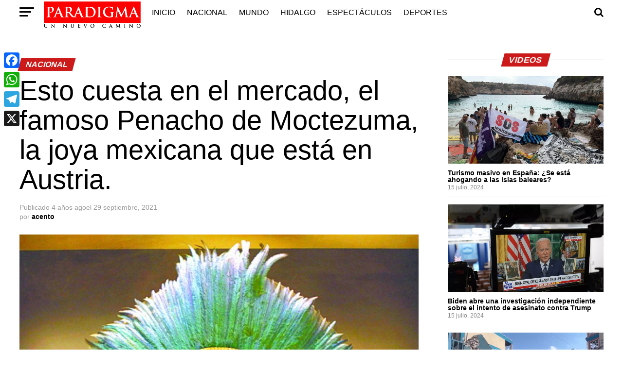

--- FILE ---
content_type: text/html; charset=UTF-8
request_url: https://paradigma.live/esto-cuesta-en-el-mercado-el-famoso-penacho-de-moctezuma-la-joya-mexicana-que-esta-en-austria/
body_size: 36390
content:
<!DOCTYPE html><html lang="es"><head><script data-no-optimize="1">var litespeed_docref=sessionStorage.getItem("litespeed_docref");litespeed_docref&&(Object.defineProperty(document,"referrer",{get:function(){return litespeed_docref}}),sessionStorage.removeItem("litespeed_docref"));</script>  <script type="litespeed/javascript" data-src="https://www.googletagmanager.com/gtag/js?id=G-PMHNGM230J"></script> <script type="litespeed/javascript">window.dataLayer=window.dataLayer||[];function gtag(){dataLayer.push(arguments)}
gtag('js',new Date());gtag('config','G-PMHNGM230J')</script> <meta name="google-adsense-account" content="ca-pub-7239697634851759"><meta charset="UTF-8" ><meta name="viewport" id="viewport" content="width=device-width, initial-scale=1.0, maximum-scale=1.0, minimum-scale=1.0, user-scalable=no" /><meta name='robots' content='index, follow, max-image-preview:large, max-snippet:-1, max-video-preview:-1' /><title>Esto cuesta en el mercado, el famoso Penacho de Moctezuma, la joya mexicana que está en Austria. - Paradigma</title><link rel="canonical" href="https://paradigma.live/esto-cuesta-en-el-mercado-el-famoso-penacho-de-moctezuma-la-joya-mexicana-que-esta-en-austria/" /><meta property="og:locale" content="es_ES" /><meta property="og:type" content="article" /><meta property="og:title" content="Esto cuesta en el mercado, el famoso Penacho de Moctezuma, la joya mexicana que está en Austria. - Paradigma" /><meta property="og:description" content="Redacción, 29 de Septiembre.- El lunes se inauguró una exposición en donde se exhiben diversas piezas que pertenecen a diferentes épocas de la historia de México, llamada “La Grandeza de México”. La inauguración fue encabezada por el presidente Andrés Manuel López Obrador (AMLO) y la titular de la Secretaría de Cultura, Alejandra Frausto, en el [&hellip;]" /><meta property="og:url" content="https://paradigma.live/esto-cuesta-en-el-mercado-el-famoso-penacho-de-moctezuma-la-joya-mexicana-que-esta-en-austria/" /><meta property="og:site_name" content="Paradigma" /><meta property="article:published_time" content="2021-09-30T01:29:34+00:00" /><meta property="og:image" content="https://paradigma.live/wp-content/uploads/2021/09/portada_penacho.jpg" /><meta property="og:image:width" content="763" /><meta property="og:image:height" content="463" /><meta property="og:image:type" content="image/jpeg" /><meta name="author" content="acento" /><meta name="twitter:label1" content="Escrito por" /><meta name="twitter:data1" content="acento" /><meta name="twitter:label2" content="Tiempo de lectura" /><meta name="twitter:data2" content="4 minutos" /> <script type="application/ld+json" class="yoast-schema-graph">{"@context":"https://schema.org","@graph":[{"@type":["Article","BlogPosting"],"@id":"https://paradigma.live/esto-cuesta-en-el-mercado-el-famoso-penacho-de-moctezuma-la-joya-mexicana-que-esta-en-austria/#article","isPartOf":{"@id":"https://paradigma.live/esto-cuesta-en-el-mercado-el-famoso-penacho-de-moctezuma-la-joya-mexicana-que-esta-en-austria/"},"author":{"name":"acento","@id":"https://paradigma.live/#/schema/person/cb91e1e0baecdbd82b6cfcbaac525c10"},"headline":"Esto cuesta en el mercado, el famoso Penacho de Moctezuma, la joya mexicana que está en Austria.","datePublished":"2021-09-30T01:29:34+00:00","mainEntityOfPage":{"@id":"https://paradigma.live/esto-cuesta-en-el-mercado-el-famoso-penacho-de-moctezuma-la-joya-mexicana-que-esta-en-austria/"},"wordCount":790,"commentCount":0,"publisher":{"@id":"https://paradigma.live/#organization"},"image":{"@id":"https://paradigma.live/esto-cuesta-en-el-mercado-el-famoso-penacho-de-moctezuma-la-joya-mexicana-que-esta-en-austria/#primaryimage"},"thumbnailUrl":"https://paradigma.live/wp-content/uploads/2021/09/portada_penacho.jpg","keywords":["Europa","INAH","Penacho de Moctezuma"],"articleSection":["Nacional"],"inLanguage":"es","potentialAction":[{"@type":"CommentAction","name":"Comment","target":["https://paradigma.live/esto-cuesta-en-el-mercado-el-famoso-penacho-de-moctezuma-la-joya-mexicana-que-esta-en-austria/#respond"]}]},{"@type":["WebPage","ItemPage"],"@id":"https://paradigma.live/esto-cuesta-en-el-mercado-el-famoso-penacho-de-moctezuma-la-joya-mexicana-que-esta-en-austria/","url":"https://paradigma.live/esto-cuesta-en-el-mercado-el-famoso-penacho-de-moctezuma-la-joya-mexicana-que-esta-en-austria/","name":"Esto cuesta en el mercado, el famoso Penacho de Moctezuma, la joya mexicana que está en Austria. - Paradigma","isPartOf":{"@id":"https://paradigma.live/#website"},"primaryImageOfPage":{"@id":"https://paradigma.live/esto-cuesta-en-el-mercado-el-famoso-penacho-de-moctezuma-la-joya-mexicana-que-esta-en-austria/#primaryimage"},"image":{"@id":"https://paradigma.live/esto-cuesta-en-el-mercado-el-famoso-penacho-de-moctezuma-la-joya-mexicana-que-esta-en-austria/#primaryimage"},"thumbnailUrl":"https://paradigma.live/wp-content/uploads/2021/09/portada_penacho.jpg","datePublished":"2021-09-30T01:29:34+00:00","breadcrumb":{"@id":"https://paradigma.live/esto-cuesta-en-el-mercado-el-famoso-penacho-de-moctezuma-la-joya-mexicana-que-esta-en-austria/#breadcrumb"},"inLanguage":"es","potentialAction":[{"@type":"ReadAction","target":["https://paradigma.live/esto-cuesta-en-el-mercado-el-famoso-penacho-de-moctezuma-la-joya-mexicana-que-esta-en-austria/"]}]},{"@type":"ImageObject","inLanguage":"es","@id":"https://paradigma.live/esto-cuesta-en-el-mercado-el-famoso-penacho-de-moctezuma-la-joya-mexicana-que-esta-en-austria/#primaryimage","url":"https://paradigma.live/wp-content/uploads/2021/09/portada_penacho.jpg","contentUrl":"https://paradigma.live/wp-content/uploads/2021/09/portada_penacho.jpg","width":763,"height":463},{"@type":"BreadcrumbList","@id":"https://paradigma.live/esto-cuesta-en-el-mercado-el-famoso-penacho-de-moctezuma-la-joya-mexicana-que-esta-en-austria/#breadcrumb","itemListElement":[{"@type":"ListItem","position":1,"name":"Inicio","item":"https://paradigma.live/"},{"@type":"ListItem","position":2,"name":"Esto cuesta en el mercado, el famoso Penacho de Moctezuma, la joya mexicana que está en Austria."}]},{"@type":"WebSite","@id":"https://paradigma.live/#website","url":"https://paradigma.live/","name":"Paradigma","description":"Nuevo Camino","publisher":{"@id":"https://paradigma.live/#organization"},"potentialAction":[{"@type":"SearchAction","target":{"@type":"EntryPoint","urlTemplate":"https://paradigma.live/?s={search_term_string}"},"query-input":{"@type":"PropertyValueSpecification","valueRequired":true,"valueName":"search_term_string"}}],"inLanguage":"es"},{"@type":"Organization","@id":"https://paradigma.live/#organization","name":"PARADIGMA","url":"https://paradigma.live/","logo":{"@type":"ImageObject","inLanguage":"es","@id":"https://paradigma.live/#/schema/logo/image/","url":"https://www.paradigma.live/wp-content/uploads/2020/04/paradigma_132.png","contentUrl":"https://www.paradigma.live/wp-content/uploads/2020/04/paradigma_132.png","width":470,"height":132,"caption":"PARADIGMA"},"image":{"@id":"https://paradigma.live/#/schema/logo/image/"}},{"@type":"Person","@id":"https://paradigma.live/#/schema/person/cb91e1e0baecdbd82b6cfcbaac525c10","name":"acento","image":{"@type":"ImageObject","inLanguage":"es","@id":"https://paradigma.live/#/schema/person/image/","url":"https://paradigma.live/wp-content/litespeed/avatar/2025958c8cfbe8b9cfb653c6ca118fe0.jpg?ver=1768418314","contentUrl":"https://paradigma.live/wp-content/litespeed/avatar/2025958c8cfbe8b9cfb653c6ca118fe0.jpg?ver=1768418314","caption":"acento"},"description":"CEO de Agencia de Estrategia Acento y Director General de Paradigma. Politólogo por la UNAM.","url":"https://paradigma.live/author/acento/"}]}</script> <link rel='dns-prefetch' href='//widget.tagembed.com' /><link rel='dns-prefetch' href='//static.addtoany.com' /><link rel='dns-prefetch' href='//ajax.googleapis.com' /><link rel='dns-prefetch' href='//fonts.googleapis.com' /><link rel="alternate" type="application/rss+xml" title="Paradigma &raquo; Feed" href="https://paradigma.live/feed/" /><link rel="alternate" type="application/rss+xml" title="Paradigma &raquo; Feed de los comentarios" href="https://paradigma.live/comments/feed/" /><link rel="alternate" type="application/rss+xml" title="Paradigma &raquo; Comentario Esto cuesta en el mercado, el famoso Penacho de Moctezuma, la joya mexicana que está en Austria. del feed" href="https://paradigma.live/esto-cuesta-en-el-mercado-el-famoso-penacho-de-moctezuma-la-joya-mexicana-que-esta-en-austria/feed/" /><link rel="alternate" title="oEmbed (JSON)" type="application/json+oembed" href="https://paradigma.live/wp-json/oembed/1.0/embed?url=https%3A%2F%2Fparadigma.live%2Festo-cuesta-en-el-mercado-el-famoso-penacho-de-moctezuma-la-joya-mexicana-que-esta-en-austria%2F" /><link rel="alternate" title="oEmbed (XML)" type="text/xml+oembed" href="https://paradigma.live/wp-json/oembed/1.0/embed?url=https%3A%2F%2Fparadigma.live%2Festo-cuesta-en-el-mercado-el-famoso-penacho-de-moctezuma-la-joya-mexicana-que-esta-en-austria%2F&#038;format=xml" /><style id='wp-img-auto-sizes-contain-inline-css' type='text/css'>img:is([sizes=auto i],[sizes^="auto," i]){contain-intrinsic-size:3000px 1500px}
/*# sourceURL=wp-img-auto-sizes-contain-inline-css */</style><link data-optimized="2" rel="stylesheet" href="https://paradigma.live/wp-content/litespeed/css/b76996a5d71f29eeaf7d7f74dc7a1624.css?ver=163ae" /><style id='wp-block-latest-posts-inline-css' type='text/css'>.wp-block-latest-posts{box-sizing:border-box}.wp-block-latest-posts.alignleft{margin-right:2em}.wp-block-latest-posts.alignright{margin-left:2em}.wp-block-latest-posts.wp-block-latest-posts__list{list-style:none}.wp-block-latest-posts.wp-block-latest-posts__list li{clear:both;overflow-wrap:break-word}.wp-block-latest-posts.is-grid{display:flex;flex-wrap:wrap}.wp-block-latest-posts.is-grid li{margin:0 1.25em 1.25em 0;width:100%}@media (min-width:600px){.wp-block-latest-posts.columns-2 li{width:calc(50% - .625em)}.wp-block-latest-posts.columns-2 li:nth-child(2n){margin-right:0}.wp-block-latest-posts.columns-3 li{width:calc(33.33333% - .83333em)}.wp-block-latest-posts.columns-3 li:nth-child(3n){margin-right:0}.wp-block-latest-posts.columns-4 li{width:calc(25% - .9375em)}.wp-block-latest-posts.columns-4 li:nth-child(4n){margin-right:0}.wp-block-latest-posts.columns-5 li{width:calc(20% - 1em)}.wp-block-latest-posts.columns-5 li:nth-child(5n){margin-right:0}.wp-block-latest-posts.columns-6 li{width:calc(16.66667% - 1.04167em)}.wp-block-latest-posts.columns-6 li:nth-child(6n){margin-right:0}}:root :where(.wp-block-latest-posts.is-grid){padding:0}:root :where(.wp-block-latest-posts.wp-block-latest-posts__list){padding-left:0}.wp-block-latest-posts__post-author,.wp-block-latest-posts__post-date{display:block;font-size:.8125em}.wp-block-latest-posts__post-excerpt,.wp-block-latest-posts__post-full-content{margin-bottom:1em;margin-top:.5em}.wp-block-latest-posts__featured-image a{display:inline-block}.wp-block-latest-posts__featured-image img{height:auto;max-width:100%;width:auto}.wp-block-latest-posts__featured-image.alignleft{float:left;margin-right:1em}.wp-block-latest-posts__featured-image.alignright{float:right;margin-left:1em}.wp-block-latest-posts__featured-image.aligncenter{margin-bottom:1em;text-align:center}
/*# sourceURL=https://paradigma.live/wp-includes/blocks/latest-posts/style.min.css */</style><style id='global-styles-inline-css' type='text/css'>:root{--wp--preset--aspect-ratio--square: 1;--wp--preset--aspect-ratio--4-3: 4/3;--wp--preset--aspect-ratio--3-4: 3/4;--wp--preset--aspect-ratio--3-2: 3/2;--wp--preset--aspect-ratio--2-3: 2/3;--wp--preset--aspect-ratio--16-9: 16/9;--wp--preset--aspect-ratio--9-16: 9/16;--wp--preset--color--black: #000000;--wp--preset--color--cyan-bluish-gray: #abb8c3;--wp--preset--color--white: #ffffff;--wp--preset--color--pale-pink: #f78da7;--wp--preset--color--vivid-red: #cf2e2e;--wp--preset--color--luminous-vivid-orange: #ff6900;--wp--preset--color--luminous-vivid-amber: #fcb900;--wp--preset--color--light-green-cyan: #7bdcb5;--wp--preset--color--vivid-green-cyan: #00d084;--wp--preset--color--pale-cyan-blue: #8ed1fc;--wp--preset--color--vivid-cyan-blue: #0693e3;--wp--preset--color--vivid-purple: #9b51e0;--wp--preset--color--: #444;--wp--preset--gradient--vivid-cyan-blue-to-vivid-purple: linear-gradient(135deg,rgb(6,147,227) 0%,rgb(155,81,224) 100%);--wp--preset--gradient--light-green-cyan-to-vivid-green-cyan: linear-gradient(135deg,rgb(122,220,180) 0%,rgb(0,208,130) 100%);--wp--preset--gradient--luminous-vivid-amber-to-luminous-vivid-orange: linear-gradient(135deg,rgb(252,185,0) 0%,rgb(255,105,0) 100%);--wp--preset--gradient--luminous-vivid-orange-to-vivid-red: linear-gradient(135deg,rgb(255,105,0) 0%,rgb(207,46,46) 100%);--wp--preset--gradient--very-light-gray-to-cyan-bluish-gray: linear-gradient(135deg,rgb(238,238,238) 0%,rgb(169,184,195) 100%);--wp--preset--gradient--cool-to-warm-spectrum: linear-gradient(135deg,rgb(74,234,220) 0%,rgb(151,120,209) 20%,rgb(207,42,186) 40%,rgb(238,44,130) 60%,rgb(251,105,98) 80%,rgb(254,248,76) 100%);--wp--preset--gradient--blush-light-purple: linear-gradient(135deg,rgb(255,206,236) 0%,rgb(152,150,240) 100%);--wp--preset--gradient--blush-bordeaux: linear-gradient(135deg,rgb(254,205,165) 0%,rgb(254,45,45) 50%,rgb(107,0,62) 100%);--wp--preset--gradient--luminous-dusk: linear-gradient(135deg,rgb(255,203,112) 0%,rgb(199,81,192) 50%,rgb(65,88,208) 100%);--wp--preset--gradient--pale-ocean: linear-gradient(135deg,rgb(255,245,203) 0%,rgb(182,227,212) 50%,rgb(51,167,181) 100%);--wp--preset--gradient--electric-grass: linear-gradient(135deg,rgb(202,248,128) 0%,rgb(113,206,126) 100%);--wp--preset--gradient--midnight: linear-gradient(135deg,rgb(2,3,129) 0%,rgb(40,116,252) 100%);--wp--preset--font-size--small: 13px;--wp--preset--font-size--medium: 20px;--wp--preset--font-size--large: 36px;--wp--preset--font-size--x-large: 42px;--wp--preset--spacing--20: 0.44rem;--wp--preset--spacing--30: 0.67rem;--wp--preset--spacing--40: 1rem;--wp--preset--spacing--50: 1.5rem;--wp--preset--spacing--60: 2.25rem;--wp--preset--spacing--70: 3.38rem;--wp--preset--spacing--80: 5.06rem;--wp--preset--shadow--natural: 6px 6px 9px rgba(0, 0, 0, 0.2);--wp--preset--shadow--deep: 12px 12px 50px rgba(0, 0, 0, 0.4);--wp--preset--shadow--sharp: 6px 6px 0px rgba(0, 0, 0, 0.2);--wp--preset--shadow--outlined: 6px 6px 0px -3px rgb(255, 255, 255), 6px 6px rgb(0, 0, 0);--wp--preset--shadow--crisp: 6px 6px 0px rgb(0, 0, 0);}:where(.is-layout-flex){gap: 0.5em;}:where(.is-layout-grid){gap: 0.5em;}body .is-layout-flex{display: flex;}.is-layout-flex{flex-wrap: wrap;align-items: center;}.is-layout-flex > :is(*, div){margin: 0;}body .is-layout-grid{display: grid;}.is-layout-grid > :is(*, div){margin: 0;}:where(.wp-block-columns.is-layout-flex){gap: 2em;}:where(.wp-block-columns.is-layout-grid){gap: 2em;}:where(.wp-block-post-template.is-layout-flex){gap: 1.25em;}:where(.wp-block-post-template.is-layout-grid){gap: 1.25em;}.has-black-color{color: var(--wp--preset--color--black) !important;}.has-cyan-bluish-gray-color{color: var(--wp--preset--color--cyan-bluish-gray) !important;}.has-white-color{color: var(--wp--preset--color--white) !important;}.has-pale-pink-color{color: var(--wp--preset--color--pale-pink) !important;}.has-vivid-red-color{color: var(--wp--preset--color--vivid-red) !important;}.has-luminous-vivid-orange-color{color: var(--wp--preset--color--luminous-vivid-orange) !important;}.has-luminous-vivid-amber-color{color: var(--wp--preset--color--luminous-vivid-amber) !important;}.has-light-green-cyan-color{color: var(--wp--preset--color--light-green-cyan) !important;}.has-vivid-green-cyan-color{color: var(--wp--preset--color--vivid-green-cyan) !important;}.has-pale-cyan-blue-color{color: var(--wp--preset--color--pale-cyan-blue) !important;}.has-vivid-cyan-blue-color{color: var(--wp--preset--color--vivid-cyan-blue) !important;}.has-vivid-purple-color{color: var(--wp--preset--color--vivid-purple) !important;}.has-black-background-color{background-color: var(--wp--preset--color--black) !important;}.has-cyan-bluish-gray-background-color{background-color: var(--wp--preset--color--cyan-bluish-gray) !important;}.has-white-background-color{background-color: var(--wp--preset--color--white) !important;}.has-pale-pink-background-color{background-color: var(--wp--preset--color--pale-pink) !important;}.has-vivid-red-background-color{background-color: var(--wp--preset--color--vivid-red) !important;}.has-luminous-vivid-orange-background-color{background-color: var(--wp--preset--color--luminous-vivid-orange) !important;}.has-luminous-vivid-amber-background-color{background-color: var(--wp--preset--color--luminous-vivid-amber) !important;}.has-light-green-cyan-background-color{background-color: var(--wp--preset--color--light-green-cyan) !important;}.has-vivid-green-cyan-background-color{background-color: var(--wp--preset--color--vivid-green-cyan) !important;}.has-pale-cyan-blue-background-color{background-color: var(--wp--preset--color--pale-cyan-blue) !important;}.has-vivid-cyan-blue-background-color{background-color: var(--wp--preset--color--vivid-cyan-blue) !important;}.has-vivid-purple-background-color{background-color: var(--wp--preset--color--vivid-purple) !important;}.has-black-border-color{border-color: var(--wp--preset--color--black) !important;}.has-cyan-bluish-gray-border-color{border-color: var(--wp--preset--color--cyan-bluish-gray) !important;}.has-white-border-color{border-color: var(--wp--preset--color--white) !important;}.has-pale-pink-border-color{border-color: var(--wp--preset--color--pale-pink) !important;}.has-vivid-red-border-color{border-color: var(--wp--preset--color--vivid-red) !important;}.has-luminous-vivid-orange-border-color{border-color: var(--wp--preset--color--luminous-vivid-orange) !important;}.has-luminous-vivid-amber-border-color{border-color: var(--wp--preset--color--luminous-vivid-amber) !important;}.has-light-green-cyan-border-color{border-color: var(--wp--preset--color--light-green-cyan) !important;}.has-vivid-green-cyan-border-color{border-color: var(--wp--preset--color--vivid-green-cyan) !important;}.has-pale-cyan-blue-border-color{border-color: var(--wp--preset--color--pale-cyan-blue) !important;}.has-vivid-cyan-blue-border-color{border-color: var(--wp--preset--color--vivid-cyan-blue) !important;}.has-vivid-purple-border-color{border-color: var(--wp--preset--color--vivid-purple) !important;}.has-vivid-cyan-blue-to-vivid-purple-gradient-background{background: var(--wp--preset--gradient--vivid-cyan-blue-to-vivid-purple) !important;}.has-light-green-cyan-to-vivid-green-cyan-gradient-background{background: var(--wp--preset--gradient--light-green-cyan-to-vivid-green-cyan) !important;}.has-luminous-vivid-amber-to-luminous-vivid-orange-gradient-background{background: var(--wp--preset--gradient--luminous-vivid-amber-to-luminous-vivid-orange) !important;}.has-luminous-vivid-orange-to-vivid-red-gradient-background{background: var(--wp--preset--gradient--luminous-vivid-orange-to-vivid-red) !important;}.has-very-light-gray-to-cyan-bluish-gray-gradient-background{background: var(--wp--preset--gradient--very-light-gray-to-cyan-bluish-gray) !important;}.has-cool-to-warm-spectrum-gradient-background{background: var(--wp--preset--gradient--cool-to-warm-spectrum) !important;}.has-blush-light-purple-gradient-background{background: var(--wp--preset--gradient--blush-light-purple) !important;}.has-blush-bordeaux-gradient-background{background: var(--wp--preset--gradient--blush-bordeaux) !important;}.has-luminous-dusk-gradient-background{background: var(--wp--preset--gradient--luminous-dusk) !important;}.has-pale-ocean-gradient-background{background: var(--wp--preset--gradient--pale-ocean) !important;}.has-electric-grass-gradient-background{background: var(--wp--preset--gradient--electric-grass) !important;}.has-midnight-gradient-background{background: var(--wp--preset--gradient--midnight) !important;}.has-small-font-size{font-size: var(--wp--preset--font-size--small) !important;}.has-medium-font-size{font-size: var(--wp--preset--font-size--medium) !important;}.has-large-font-size{font-size: var(--wp--preset--font-size--large) !important;}.has-x-large-font-size{font-size: var(--wp--preset--font-size--x-large) !important;}
/*# sourceURL=global-styles-inline-css */</style><style id='classic-theme-styles-inline-css' type='text/css'>/*! This file is auto-generated */
.wp-block-button__link{color:#fff;background-color:#32373c;border-radius:9999px;box-shadow:none;text-decoration:none;padding:calc(.667em + 2px) calc(1.333em + 2px);font-size:1.125em}.wp-block-file__button{background:#32373c;color:#fff;text-decoration:none}
/*# sourceURL=/wp-includes/css/classic-themes.min.css */</style><link rel='stylesheet' id='ql-jquery-ui-css' href='//ajax.googleapis.com/ajax/libs/jqueryui/1.12.1/themes/smoothness/jquery-ui.css?ver=6.9' type='text/css' media='all' /><style id='mvp-custom-style-inline-css' type='text/css'>#mvp-wallpaper {
	background: url() no-repeat 50% 0;
	}

#mvp-foot-copy a {
	color: #0be6af;
	}

#mvp-content-main p a,
.mvp-post-add-main p a {
	box-shadow: inset 0 -4px 0 #0be6af;
	}

#mvp-content-main p a:hover,
.mvp-post-add-main p a:hover {
	background: #0be6af;
	}

a,
a:visited,
.post-info-name a,
.woocommerce .woocommerce-breadcrumb a {
	color: #ff005b;
	}

#mvp-side-wrap a:hover {
	color: #ff005b;
	}

.mvp-fly-top:hover,
.mvp-vid-box-wrap,
ul.mvp-soc-mob-list li.mvp-soc-mob-com {
	background: #81d742;
	}

nav.mvp-fly-nav-menu ul li.menu-item-has-children:after,
.mvp-feat1-left-wrap span.mvp-cd-cat,
.mvp-widget-feat1-top-story span.mvp-cd-cat,
.mvp-widget-feat2-left-cont span.mvp-cd-cat,
.mvp-widget-dark-feat span.mvp-cd-cat,
.mvp-widget-dark-sub span.mvp-cd-cat,
.mvp-vid-wide-text span.mvp-cd-cat,
.mvp-feat2-top-text span.mvp-cd-cat,
.mvp-feat3-main-story span.mvp-cd-cat,
.mvp-feat3-sub-text span.mvp-cd-cat,
.mvp-feat4-main-text span.mvp-cd-cat,
.woocommerce-message:before,
.woocommerce-info:before,
.woocommerce-message:before {
	color: #81d742;
	}

#searchform input,
.mvp-authors-name {
	border-bottom: 1px solid #81d742;
	}

.mvp-fly-top:hover {
	border-top: 1px solid #81d742;
	border-left: 1px solid #81d742;
	border-bottom: 1px solid #81d742;
	}

.woocommerce .widget_price_filter .ui-slider .ui-slider-handle,
.woocommerce #respond input#submit.alt,
.woocommerce a.button.alt,
.woocommerce button.button.alt,
.woocommerce input.button.alt,
.woocommerce #respond input#submit.alt:hover,
.woocommerce a.button.alt:hover,
.woocommerce button.button.alt:hover,
.woocommerce input.button.alt:hover {
	background-color: #81d742;
	}

.woocommerce-error,
.woocommerce-info,
.woocommerce-message {
	border-top-color: #81d742;
	}

ul.mvp-feat1-list-buts li.active span.mvp-feat1-list-but,
span.mvp-widget-home-title,
span.mvp-post-cat,
span.mvp-feat1-pop-head {
	background: #cc1919;
	}

.woocommerce span.onsale {
	background-color: #cc1919;
	}

.mvp-widget-feat2-side-more-but,
.woocommerce .star-rating span:before,
span.mvp-prev-next-label,
.mvp-cat-date-wrap .sticky {
	color: #cc1919 !important;
	}

#mvp-main-nav-top,
#mvp-fly-wrap,
.mvp-soc-mob-right,
#mvp-main-nav-small-cont {
	background: #000000;
	}

#mvp-main-nav-small .mvp-fly-but-wrap span,
#mvp-main-nav-small .mvp-search-but-wrap span,
.mvp-nav-top-left .mvp-fly-but-wrap span,
#mvp-fly-wrap .mvp-fly-but-wrap span {
	background: #555555;
	}

.mvp-nav-top-right .mvp-nav-search-but,
span.mvp-fly-soc-head,
.mvp-soc-mob-right i,
#mvp-main-nav-small span.mvp-nav-search-but,
#mvp-main-nav-small .mvp-nav-menu ul li a  {
	color: #555555;
	}

#mvp-main-nav-small .mvp-nav-menu ul li.menu-item-has-children a:after {
	border-color: #555555 transparent transparent transparent;
	}

#mvp-nav-top-wrap span.mvp-nav-search-but:hover,
#mvp-main-nav-small span.mvp-nav-search-but:hover {
	color: #cc1919;
	}

#mvp-nav-top-wrap .mvp-fly-but-wrap:hover span,
#mvp-main-nav-small .mvp-fly-but-wrap:hover span,
span.mvp-woo-cart-num:hover {
	background: #cc1919;
	}

#mvp-main-nav-bot-cont {
	background: #ffffff;
	}

#mvp-nav-bot-wrap .mvp-fly-but-wrap span,
#mvp-nav-bot-wrap .mvp-search-but-wrap span {
	background: #000000;
	}

#mvp-nav-bot-wrap span.mvp-nav-search-but,
#mvp-nav-bot-wrap .mvp-nav-menu ul li a {
	color: #000000;
	}

#mvp-nav-bot-wrap .mvp-nav-menu ul li.menu-item-has-children a:after {
	border-color: #000000 transparent transparent transparent;
	}

.mvp-nav-menu ul li:hover a {
	border-bottom: 5px solid #81d742;
	}

#mvp-nav-bot-wrap .mvp-fly-but-wrap:hover span {
	background: #81d742;
	}

#mvp-nav-bot-wrap span.mvp-nav-search-but:hover {
	color: #81d742;
	}

body,
.mvp-feat1-feat-text p,
.mvp-feat2-top-text p,
.mvp-feat3-main-text p,
.mvp-feat3-sub-text p,
#searchform input,
.mvp-author-info-text,
span.mvp-post-excerpt,
.mvp-nav-menu ul li ul.sub-menu li a,
nav.mvp-fly-nav-menu ul li a,
.mvp-ad-label,
span.mvp-feat-caption,
.mvp-post-tags a,
.mvp-post-tags a:visited,
span.mvp-author-box-name a,
#mvp-author-box-text p,
.mvp-post-gallery-text p,
ul.mvp-soc-mob-list li span,
#comments,
h3#reply-title,
h2.comments,
#mvp-foot-copy p,
span.mvp-fly-soc-head,
.mvp-post-tags-header,
span.mvp-prev-next-label,
span.mvp-post-add-link-but,
#mvp-comments-button a,
#mvp-comments-button span.mvp-comment-but-text,
.woocommerce ul.product_list_widget span.product-title,
.woocommerce ul.product_list_widget li a,
.woocommerce #reviews #comments ol.commentlist li .comment-text p.meta,
.woocommerce div.product p.price,
.woocommerce div.product p.price ins,
.woocommerce div.product p.price del,
.woocommerce ul.products li.product .price del,
.woocommerce ul.products li.product .price ins,
.woocommerce ul.products li.product .price,
.woocommerce #respond input#submit,
.woocommerce a.button,
.woocommerce button.button,
.woocommerce input.button,
.woocommerce .widget_price_filter .price_slider_amount .button,
.woocommerce span.onsale,
.woocommerce-review-link,
#woo-content p.woocommerce-result-count,
.woocommerce div.product .woocommerce-tabs ul.tabs li a,
a.mvp-inf-more-but,
span.mvp-cont-read-but,
span.mvp-cd-cat,
span.mvp-cd-date,
.mvp-feat4-main-text p,
span.mvp-woo-cart-num,
span.mvp-widget-home-title2,
.wp-caption,
#mvp-content-main p.wp-caption-text,
.gallery-caption,
.mvp-post-add-main p.wp-caption-text,
#bbpress-forums,
#bbpress-forums p,
.protected-post-form input,
#mvp-feat6-text p {
	font-family: 'Roboto', sans-serif;
	}

.mvp-blog-story-text p,
span.mvp-author-page-desc,
#mvp-404 p,
.mvp-widget-feat1-bot-text p,
.mvp-widget-feat2-left-text p,
.mvp-flex-story-text p,
.mvp-search-text p,
#mvp-content-main p,
.mvp-post-add-main p,
#mvp-content-main ul li,
#mvp-content-main ol li,
.rwp-summary,
.rwp-u-review__comment,
.mvp-feat5-mid-main-text p,
.mvp-feat5-small-main-text p,
#mvp-content-main .wp-block-button__link,
.wp-block-audio figcaption,
.wp-block-video figcaption,
.wp-block-embed figcaption,
.wp-block-verse pre,
pre.wp-block-verse {
	font-family: 'PT Serif', sans-serif;
	}

.mvp-nav-menu ul li a,
#mvp-foot-menu ul li a {
	font-family: 'Oswald', sans-serif;
	}


.mvp-feat1-sub-text h2,
.mvp-feat1-pop-text h2,
.mvp-feat1-list-text h2,
.mvp-widget-feat1-top-text h2,
.mvp-widget-feat1-bot-text h2,
.mvp-widget-dark-feat-text h2,
.mvp-widget-dark-sub-text h2,
.mvp-widget-feat2-left-text h2,
.mvp-widget-feat2-right-text h2,
.mvp-blog-story-text h2,
.mvp-flex-story-text h2,
.mvp-vid-wide-more-text p,
.mvp-prev-next-text p,
.mvp-related-text,
.mvp-post-more-text p,
h2.mvp-authors-latest a,
.mvp-feat2-bot-text h2,
.mvp-feat3-sub-text h2,
.mvp-feat3-main-text h2,
.mvp-feat4-main-text h2,
.mvp-feat5-text h2,
.mvp-feat5-mid-main-text h2,
.mvp-feat5-small-main-text h2,
.mvp-feat5-mid-sub-text h2,
#mvp-feat6-text h2,
.alp-related-posts-wrapper .alp-related-post .post-title {
	font-family: 'Oswald', sans-serif;
	}

.mvp-feat2-top-text h2,
.mvp-feat1-feat-text h2,
h1.mvp-post-title,
h1.mvp-post-title-wide,
.mvp-drop-nav-title h4,
#mvp-content-main blockquote p,
.mvp-post-add-main blockquote p,
#mvp-content-main p.has-large-font-size,
#mvp-404 h1,
#woo-content h1.page-title,
.woocommerce div.product .product_title,
.woocommerce ul.products li.product h3,
.alp-related-posts .current .post-title {
	font-family: 'Oswald', sans-serif;
	}

span.mvp-feat1-pop-head,
.mvp-feat1-pop-text:before,
span.mvp-feat1-list-but,
span.mvp-widget-home-title,
.mvp-widget-feat2-side-more,
span.mvp-post-cat,
span.mvp-page-head,
h1.mvp-author-top-head,
.mvp-authors-name,
#mvp-content-main h1,
#mvp-content-main h2,
#mvp-content-main h3,
#mvp-content-main h4,
#mvp-content-main h5,
#mvp-content-main h6,
.woocommerce .related h2,
.woocommerce div.product .woocommerce-tabs .panel h2,
.woocommerce div.product .product_title,
.mvp-feat5-side-list .mvp-feat1-list-img:after {
	font-family: 'Roboto', sans-serif;
	}

	

	#mvp-main-nav-top {
		background: #fff;
		padding: 15px 0 0;
		}
	#mvp-fly-wrap,
	.mvp-soc-mob-right,
	#mvp-main-nav-small-cont {
		background: #fff;
		}
	#mvp-main-nav-small .mvp-fly-but-wrap span,
	#mvp-main-nav-small .mvp-search-but-wrap span,
	.mvp-nav-top-left .mvp-fly-but-wrap span,
	#mvp-fly-wrap .mvp-fly-but-wrap span {
		background: #000;
		}
	.mvp-nav-top-right .mvp-nav-search-but,
	span.mvp-fly-soc-head,
	.mvp-soc-mob-right i,
	#mvp-main-nav-small span.mvp-nav-search-but,
	#mvp-main-nav-small .mvp-nav-menu ul li a  {
		color: #000;
		}
	#mvp-main-nav-small .mvp-nav-menu ul li.menu-item-has-children a:after {
		border-color: #000 transparent transparent transparent;
		}
	.mvp-feat1-feat-text h2,
	h1.mvp-post-title,
	.mvp-feat2-top-text h2,
	.mvp-feat3-main-text h2,
	#mvp-content-main blockquote p,
	.mvp-post-add-main blockquote p {
		font-family: 'Anton', sans-serif;
		font-weight: 400;
		letter-spacing: normal;
		}
	.mvp-feat1-feat-text h2,
	.mvp-feat2-top-text h2,
	.mvp-feat3-main-text h2 {
		line-height: 1;
		text-transform: uppercase;
		}
		

	span.mvp-nav-soc-but,
	ul.mvp-fly-soc-list li a,
	span.mvp-woo-cart-num {
		background: rgba(0,0,0,.8);
		}
	span.mvp-woo-cart-icon {
		color: rgba(0,0,0,.8);
		}
	nav.mvp-fly-nav-menu ul li,
	nav.mvp-fly-nav-menu ul li ul.sub-menu {
		border-top: 1px solid rgba(0,0,0,.1);
		}
	nav.mvp-fly-nav-menu ul li a {
		color: #000;
		}
	.mvp-drop-nav-title h4 {
		color: #000;
		}
		

	#mvp-main-body-wrap {
		padding-top: 20px;
		}
	#mvp-feat2-wrap,
	#mvp-feat4-wrap,
	#mvp-post-feat-img-wide,
	#mvp-vid-wide-wrap {
		margin-top: -20px;
		}
	@media screen and (max-width: 479px) {
		#mvp-main-body-wrap {
			padding-top: 15px;
			}
		#mvp-feat2-wrap,
		#mvp-feat4-wrap,
		#mvp-post-feat-img-wide,
		#mvp-vid-wide-wrap {
			margin-top: -15px;
			}
		}
		

	.mvp-nav-links {
		display: none;
		}
		

	.mvp-alp-side {
		display: none;
	}
	.mvp-alp-soc-reg {
		display: block;
	}
	.mvp-auto-post-grid {
		grid-template-columns: minmax(0, auto) 320px;
		grid-column-gap: 60px;
	}
	@media screen and (max-width: 1199px) {
		.mvp-auto-post-grid {
			grid-column-gap: 30px;
		}
	}
		

	.alp-advert {
		display: none;
	}
	.alp-related-posts-wrapper .alp-related-posts .current {
		margin: 0 0 10px;
	}
		
/*# sourceURL=mvp-custom-style-inline-css */</style><style id='addtoany-inline-css' type='text/css'>@media screen and (max-width:980px){
.a2a_floating_style.a2a_vertical_style{display:none;}
}
@media screen and (min-width:981px){
.a2a_floating_style.a2a_default_style{display:none;}
}
.addtoany_content, .pvc_clear {
    clear: inherit;
}
/*# sourceURL=addtoany-inline-css */</style><style id='__EPYT__style-inline-css' type='text/css'>.epyt-gallery-thumb {
                        width: 33.333%;
                }
                
/*# sourceURL=__EPYT__style-inline-css */</style> <script type="litespeed/javascript" data-src="https://paradigma.live/wp-includes/js/jquery/jquery.min.js" id="jquery-core-js"></script> <script id="addtoany-core-js-before" type="litespeed/javascript">window.a2a_config=window.a2a_config||{};a2a_config.callbacks=[];a2a_config.overlays=[];a2a_config.templates={};a2a_localize={Share:"Compartir",Save:"Guardar",Subscribe:"Suscribir",Email:"Correo electrónico",Bookmark:"Marcador",ShowAll:"Mostrar todo",ShowLess:"Mostrar menos",FindServices:"Encontrar servicio(s)",FindAnyServiceToAddTo:"Encuentra al instante cualquier servicio para añadir a",PoweredBy:"Funciona con",ShareViaEmail:"Compartir por correo electrónico",SubscribeViaEmail:"Suscribirse a través de correo electrónico",BookmarkInYourBrowser:"Añadir a marcadores de tu navegador",BookmarkInstructions:"Presiona «Ctrl+D» o «\u2318+D» para añadir esta página a marcadores",AddToYourFavorites:"Añadir a tus favoritos",SendFromWebOrProgram:"Enviar desde cualquier dirección o programa de correo electrónico ",EmailProgram:"Programa de correo electrónico",More:"Más&#8230;",ThanksForSharing:"¡Gracias por compartir!",ThanksForFollowing:"¡Gracias por seguirnos!"}</script> <script type="text/javascript" defer src="https://static.addtoany.com/menu/page.js" id="addtoany-core-js"></script> <script id="__ytprefs__-js-extra" type="litespeed/javascript">var _EPYT_={"ajaxurl":"https://paradigma.live/wp-admin/admin-ajax.php","security":"d0cdb34254","gallery_scrolloffset":"20","eppathtoscripts":"https://paradigma.live/wp-content/plugins/youtube-embed-plus/scripts/","eppath":"https://paradigma.live/wp-content/plugins/youtube-embed-plus/","epresponsiveselector":"[\"iframe.__youtube_prefs_widget__\"]","epdovol":"1","version":"14.2.4","evselector":"iframe.__youtube_prefs__[src], iframe[src*=\"youtube.com/embed/\"], iframe[src*=\"youtube-nocookie.com/embed/\"]","ajax_compat":"","maxres_facade":"eager","ytapi_load":"light","pause_others":"","stopMobileBuffer":"1","facade_mode":"","not_live_on_channel":""}</script> <link rel="https://api.w.org/" href="https://paradigma.live/wp-json/" /><link rel="alternate" title="JSON" type="application/json" href="https://paradigma.live/wp-json/wp/v2/posts/65042" /><link rel="EditURI" type="application/rsd+xml" title="RSD" href="https://paradigma.live/xmlrpc.php?rsd" /><meta name="generator" content="WordPress 6.9" /><link rel='shortlink' href='https://paradigma.live/?p=65042' /><style type="text/css" media="screen">.g { margin:0px; padding:0px; overflow:hidden; line-height:1; zoom:1; }
	.g img { height:auto; }
	.g-col { position:relative; float:left; }
	.g-col:first-child { margin-left: 0; }
	.g-col:last-child { margin-right: 0; }
	.g-1 { width:100%; max-width:400px; height:100%; max-height:450px; margin: 0 auto; }
	.g-2 { min-width:20px; max-width:1536px; margin: 0 auto; }
	.b-2 { margin:20px; }
	.g-3 { min-width:0px; max-width:320px; margin: 0 auto; }
	.b-3 { margin:0px; }
	@media only screen and (max-width: 480px) {
		.g-col, .g-dyn, .g-single { width:100%; margin-left:0; margin-right:0; }
	}</style><meta property="fb:pages" content="210199979381166" /><meta property="ia:markup_url" content="https://paradigma.live/esto-cuesta-en-el-mercado-el-famoso-penacho-de-moctezuma-la-joya-mexicana-que-esta-en-austria/?ia_markup=1" /><style id="mystickymenu" type="text/css">#mysticky-nav { width:100%; position: static; height: auto !important; }#mysticky-nav.wrapfixed { position:fixed; left: 0px; margin-top:0px;  z-index: 99990; -webkit-transition: 0.3s; -moz-transition: 0.3s; -o-transition: 0.3s; transition: 0.3s; -ms-filter:"progid:DXImageTransform.Microsoft.Alpha(Opacity=100)"; filter: alpha(opacity=100); opacity:1; background-color: #f7f5e7;}#mysticky-nav.wrapfixed .myfixed{ background-color: #f7f5e7; position: relative;top: auto;left: auto;right: auto;}#mysticky-nav .myfixed { margin:0 auto; float:none; border:0px; background:none; max-width:100%; }</style><style type="text/css"></style><link rel="amphtml" href="https://paradigma.live/esto-cuesta-en-el-mercado-el-famoso-penacho-de-moctezuma-la-joya-mexicana-que-esta-en-austria/amp/"><style type="text/css" id="wp-custom-css">#mvp-main-nav-small {
    background: white;
		height: 60px
}
.mvp-nav-small-logo {
    margin: 2px 10px 0px 0px;
	max-width: 200px;
}
.mvp-nav-menu ul li a {
    font-size: 1em;
}
#ocvb-shortcode-container {
	width:100%;
	height:260px;
}
.mvp-author-info-thumb{
display:none;
}
.mvp-author-info-text{
	margin-left: 0;
}
#mvp-author-top-left{
display:none;
}
.mvp-side-widget {
    margin-top: 0px;

}

#mvp-post-feat-img {
    position: relative;
    z-index: 10;
}
#mvp-post-feat-img img {
    display: block;
    width: 100%;
    height: auto;
    position: relative;
    z-index: 10;
}
.ad-under-featured {
    position: relative;
    margin-top: -50px;
    z-index: 1;
    opacity: 0;
    pointer-events: none;
}</style><link rel="shortcut icon" href="https://www.paradigma.live/wp-content/uploads/2020/04/logo.ico" /><link rel="pingback" href="https://paradigma.live/xmlrpc.php" /><meta property="og:type" content="website" /><meta property="og:image" content="https://paradigma.live/wp-content/uploads/2021/09/portada_penacho.jpg" /><meta property="og:url" content="https://paradigma.live/esto-cuesta-en-el-mercado-el-famoso-penacho-de-moctezuma-la-joya-mexicana-que-esta-en-austria/" /><meta property="og:title" content="Esto cuesta en el mercado, el famoso Penacho de Moctezuma, la joya mexicana que está en Austria." /><meta property="og:description" content="Redacción, 29 de Septiembre.- El lunes se inauguró una exposición en donde se exhiben diversas piezas que pertenecen a diferentes épocas de la historia de México, llamada “La Grandeza de México”. La inauguración fue encabezada por el presidente Andrés Manuel López Obrador (AMLO) y la titular de la Secretaría de Cultura, Alejandra Frausto, en el [&hellip;]" /><style id='metaslider-public-inline-css' type='text/css'>@media only screen and (max-width: 767px) { .hide-arrows-smartphone .flex-direction-nav, .hide-navigation-smartphone .flex-control-paging, .hide-navigation-smartphone .flex-control-nav, .hide-navigation-smartphone .filmstrip, .hide-slideshow-smartphone, .metaslider-hidden-content.hide-smartphone{ display: none!important; }}@media only screen and (min-width : 768px) and (max-width: 1023px) { .hide-arrows-tablet .flex-direction-nav, .hide-navigation-tablet .flex-control-paging, .hide-navigation-tablet .flex-control-nav, .hide-navigation-tablet .filmstrip, .hide-slideshow-tablet, .metaslider-hidden-content.hide-tablet{ display: none!important; }}@media only screen and (min-width : 1024px) and (max-width: 1439px) { .hide-arrows-laptop .flex-direction-nav, .hide-navigation-laptop .flex-control-paging, .hide-navigation-laptop .flex-control-nav, .hide-navigation-laptop .filmstrip, .hide-slideshow-laptop, .metaslider-hidden-content.hide-laptop{ display: none!important; }}@media only screen and (min-width : 1440px) { .hide-arrows-desktop .flex-direction-nav, .hide-navigation-desktop .flex-control-paging, .hide-navigation-desktop .flex-control-nav, .hide-navigation-desktop .filmstrip, .hide-slideshow-desktop, .metaslider-hidden-content.hide-desktop{ display: none!important; }}
/*# sourceURL=metaslider-public-inline-css */</style></head><body class="wp-singular post-template-default single single-post postid-65042 single-format-standard wp-theme-zox-news metaslider-plugin"><div id="mvp-fly-wrap"><div id="mvp-fly-menu-top" class="left relative"><div class="mvp-fly-top-out left relative"><div class="mvp-fly-top-in"><div id="mvp-fly-logo" class="left relative">
<a href="https://paradigma.live/"><img data-lazyloaded="1" src="[data-uri]" width="470" height="132" data-src="https://www.paradigma.live/wp-content/uploads/2020/04/paradigma_132.png" alt="Paradigma" data-rjs="2" /></a></div></div><div class="mvp-fly-but-wrap mvp-fly-but-menu mvp-fly-but-click">
<span></span>
<span></span>
<span></span>
<span></span></div></div></div><div id="mvp-fly-menu-wrap"><nav class="mvp-fly-nav-menu left relative"><div class="menu-menu-container"><ul id="menu-menu" class="menu"><li id="menu-item-24421" class="menu-item menu-item-type-post_type menu-item-object-page menu-item-home menu-item-24421"><a href="https://paradigma.live/">inicio</a></li><li id="menu-item-20059" class="mvp-mega-dropdown menu-item menu-item-type-taxonomy menu-item-object-category current-post-ancestor current-menu-parent current-post-parent menu-item-20059"><a href="https://paradigma.live/category/nacional/">Nacional</a></li><li id="menu-item-20060" class="mvp-mega-dropdown menu-item menu-item-type-taxonomy menu-item-object-category menu-item-20060"><a href="https://paradigma.live/category/mundo/">Mundo</a></li><li id="menu-item-20061" class="mvp-mega-dropdown menu-item menu-item-type-taxonomy menu-item-object-category menu-item-20061"><a href="https://paradigma.live/category/hidalgo/">Hidalgo</a></li><li id="menu-item-20062" class="mvp-mega-dropdown menu-item menu-item-type-taxonomy menu-item-object-category menu-item-20062"><a href="https://paradigma.live/category/espectaculos/">Espectáculos</a></li><li id="menu-item-20063" class="mvp-mega-dropdown menu-item menu-item-type-taxonomy menu-item-object-category menu-item-20063"><a href="https://paradigma.live/category/deportes/">Deportes</a></li><li id="menu-item-120400" class="menu-item menu-item-type-taxonomy menu-item-object-category menu-item-120400"><a href="https://paradigma.live/category/ciencia-y-tecnologia/">Ciencia y Tecnología</a></li><li id="menu-item-120845" class="menu-item menu-item-type-taxonomy menu-item-object-category menu-item-120845"><a href="https://paradigma.live/category/columnas-de-opinion/">Opinión</a></li></ul></div></nav></div><div id="mvp-fly-soc-wrap">
<span class="mvp-fly-soc-head">Connect with us</span><ul class="mvp-fly-soc-list left relative"></ul></div></div><div id="mvp-site" class="left relative"><div id="mvp-search-wrap"><div id="mvp-search-box"><form method="get" id="searchform" action="https://paradigma.live/">
<input type="text" name="s" id="s" value="Buscar" onfocus='if (this.value == "Buscar") { this.value = ""; }' onblur='if (this.value == "") { this.value = "Buscar"; }' />
<input type="hidden" id="searchsubmit" value="Buscar" /></form></div><div class="mvp-search-but-wrap mvp-search-click">
<span></span>
<span></span></div></div><div id="mvp-site-wall" class="left relative"><div id="mvp-site-main" class="left relative"><header id="mvp-main-head-wrap" class="left relative"><nav id="mvp-main-nav-wrap" class="left relative"><div id="mvp-main-nav-small" class="left relative"><div id="mvp-main-nav-small-cont" class="left"><div class="mvp-main-box"><div id="mvp-nav-small-wrap"><div class="mvp-nav-small-right-out left"><div class="mvp-nav-small-right-in"><div class="mvp-nav-small-cont left"><div class="mvp-nav-small-left-out right"><div id="mvp-nav-small-left" class="left relative"><div class="mvp-fly-but-wrap mvp-fly-but-click left relative">
<span></span>
<span></span>
<span></span>
<span></span></div></div><div class="mvp-nav-small-left-in"><div class="mvp-nav-small-mid left"><div class="mvp-nav-small-logo left relative">
<a href="https://paradigma.live/"><img data-lazyloaded="1" src="[data-uri]" width="470" height="132" data-src="https://www.paradigma.live/wp-content/uploads/2020/04/paradigma_132.png" alt="Paradigma" data-rjs="2" /></a><h2 class="mvp-logo-title">Paradigma</h2></div><div class="mvp-nav-small-mid-right left"><div class="mvp-drop-nav-title left"><h4>Esto cuesta en el mercado, el famoso Penacho de Moctezuma, la joya mexicana que está en Austria.</h4></div><div class="mvp-nav-menu left"><div class="menu-menu-container"><ul id="menu-menu-1" class="menu"><li class="menu-item menu-item-type-post_type menu-item-object-page menu-item-home menu-item-24421"><a href="https://paradigma.live/">inicio</a></li><li class="mvp-mega-dropdown menu-item menu-item-type-taxonomy menu-item-object-category current-post-ancestor current-menu-parent current-post-parent menu-item-20059"><a href="https://paradigma.live/category/nacional/">Nacional</a><div class="mvp-mega-dropdown"><div class="mvp-main-box"><ul class="mvp-mega-list"><li><a href="https://paradigma.live/ciberseguridad-sustentabilidad-ia-nanotecnologia-y-produccion-digital-carreras-estrategicas-para-el-edomex-mario-delgado/"><div class="mvp-mega-img"><img data-lazyloaded="1" src="[data-uri]" width="400" height="240" data-src="https://paradigma.live/wp-content/uploads/2026/01/c74ebfb3-c5f5-438d-a534-ad8cd8188cdb-400x240.jpeg" class="attachment-mvp-mid-thumb size-mvp-mid-thumb wp-post-image" alt="Ciberseguridad, sustentabilidad, IA, nanotecnología y producción digital, carreras estratégicas para el Edomex: Mario Delgado" decoding="async" loading="lazy" data-srcset="https://paradigma.live/wp-content/uploads/2026/01/c74ebfb3-c5f5-438d-a534-ad8cd8188cdb-400x240.jpeg 400w, https://paradigma.live/wp-content/uploads/2026/01/c74ebfb3-c5f5-438d-a534-ad8cd8188cdb-1000x600.jpeg 1000w, https://paradigma.live/wp-content/uploads/2026/01/c74ebfb3-c5f5-438d-a534-ad8cd8188cdb-590x354.jpeg 590w" data-sizes="auto, (max-width: 400px) 100vw, 400px" /></div><p>Ciberseguridad, sustentabilidad, IA, nanotecnología y producción digital, carreras estratégicas para el Edomex: Mario Delgado</p></a></li><li><a href="https://paradigma.live/mario-delgado-y-alfredo-ramirez-anuncian-la-entrega-de-la-beca-gertrudis-bocanegra-a-44-mil-estudiantes-de-nivel-superior/"><div class="mvp-mega-img"><img data-lazyloaded="1" src="[data-uri]" width="400" height="240" data-src="https://paradigma.live/wp-content/uploads/2026/01/19c5adc6-9255-4ea5-9c2c-38dba7126f99-400x240.jpeg" class="attachment-mvp-mid-thumb size-mvp-mid-thumb wp-post-image" alt="Mario Delgado y Alfredo Ramírez anuncian la entrega de la Beca Gertrudis Bocanegra a 44 mil estudiantes de nivel Superior" decoding="async" loading="lazy" data-srcset="https://paradigma.live/wp-content/uploads/2026/01/19c5adc6-9255-4ea5-9c2c-38dba7126f99-400x240.jpeg 400w, https://paradigma.live/wp-content/uploads/2026/01/19c5adc6-9255-4ea5-9c2c-38dba7126f99-1000x600.jpeg 1000w, https://paradigma.live/wp-content/uploads/2026/01/19c5adc6-9255-4ea5-9c2c-38dba7126f99-590x354.jpeg 590w" data-sizes="auto, (max-width: 400px) 100vw, 400px" /></div><p>Mario Delgado y Alfredo Ramírez anuncian la entrega de la Beca Gertrudis Bocanegra a 44 mil estudiantes de nivel Superior</p></a></li><li><a href="https://paradigma.live/gobierno-de-mexico-impulsa-la-construccion-del-servicio-universal-de-salud/"><div class="mvp-mega-img"><img data-lazyloaded="1" src="[data-uri]" width="400" height="240" data-src="https://paradigma.live/wp-content/uploads/2026/01/Gobierno-de-Mexico-impulsa-la-construccion-del-Servicio-Universal-de-Salud-400x240.png" class="attachment-mvp-mid-thumb size-mvp-mid-thumb wp-post-image" alt="Gobierno de México impulsa la construcción del Servicio Universal de Salud" decoding="async" loading="lazy" data-srcset="https://paradigma.live/wp-content/uploads/2026/01/Gobierno-de-Mexico-impulsa-la-construccion-del-Servicio-Universal-de-Salud-400x240.png 400w, https://paradigma.live/wp-content/uploads/2026/01/Gobierno-de-Mexico-impulsa-la-construccion-del-Servicio-Universal-de-Salud-994x600.png 994w, https://paradigma.live/wp-content/uploads/2026/01/Gobierno-de-Mexico-impulsa-la-construccion-del-Servicio-Universal-de-Salud-590x354.png 590w" data-sizes="auto, (max-width: 400px) 100vw, 400px" /></div><p>Gobierno de México impulsa la construcción del Servicio Universal de Salud</p></a></li><li><a href="https://paradigma.live/plan-mexico-empresa-global-pilgrims-invertira-en-el-pais-mil-300-millones-de-dolares-para-2026-2030-generara-20-mil-empleos/"><div class="mvp-mega-img"><img data-lazyloaded="1" src="[data-uri]" width="400" height="240" data-src="https://paradigma.live/wp-content/uploads/2026/01/Plan-Mexico-Empresa-global-Pilgrims-invertira-en-el-pais-mil-300-millones-de-dolares-para-2026-2030-generara-20-mil-empleos-400x240.png" class="attachment-mvp-mid-thumb size-mvp-mid-thumb wp-post-image" alt="Plan México: Empresa global Pilgrim’s invertirá en el país mil 300 millones de dólares para 2026-2030; generará 20 mil empleos" decoding="async" loading="lazy" data-srcset="https://paradigma.live/wp-content/uploads/2026/01/Plan-Mexico-Empresa-global-Pilgrims-invertira-en-el-pais-mil-300-millones-de-dolares-para-2026-2030-generara-20-mil-empleos-400x240.png 400w, https://paradigma.live/wp-content/uploads/2026/01/Plan-Mexico-Empresa-global-Pilgrims-invertira-en-el-pais-mil-300-millones-de-dolares-para-2026-2030-generara-20-mil-empleos-590x354.png 590w" data-sizes="auto, (max-width: 400px) 100vw, 400px" /></div><p>Plan México: Empresa global Pilgrim’s invertirá en el país mil 300 millones de dólares para 2026-2030; generará 20 mil empleos</p></a></li><li><a href="https://paradigma.live/valeria-palacios-cruz-egresada-del-conalep-y-alumna-del-tecnm-obtiene-la-medalla-mundial-de-la-educacion-2025-mario-delgado/"><div class="mvp-mega-img"><img data-lazyloaded="1" src="[data-uri]" width="400" height="240" data-src="https://paradigma.live/wp-content/uploads/2026/01/Valeria-Palacios-Cruz-egresada-del-Conalep-y-alumna-del-TecNM-obtiene-la-Medalla-Mundial-de-la-Educacion-2025-Mario-Delgado-400x240.png" class="attachment-mvp-mid-thumb size-mvp-mid-thumb wp-post-image" alt="Valeria Palacios Cruz egresada del Conalep y alumna del TecNM obtiene la Medalla Mundial de la Educación 2025: Mario Delgado" decoding="async" loading="lazy" data-srcset="https://paradigma.live/wp-content/uploads/2026/01/Valeria-Palacios-Cruz-egresada-del-Conalep-y-alumna-del-TecNM-obtiene-la-Medalla-Mundial-de-la-Educacion-2025-Mario-Delgado-400x240.png 400w, https://paradigma.live/wp-content/uploads/2026/01/Valeria-Palacios-Cruz-egresada-del-Conalep-y-alumna-del-TecNM-obtiene-la-Medalla-Mundial-de-la-Educacion-2025-Mario-Delgado-590x354.png 590w" data-sizes="auto, (max-width: 400px) 100vw, 400px" /></div><p>Valeria Palacios Cruz egresada del Conalep y alumna del TecNM obtiene la Medalla Mundial de la Educación 2025: Mario Delgado</p></a></li></ul></div></div></li><li class="mvp-mega-dropdown menu-item menu-item-type-taxonomy menu-item-object-category menu-item-20060"><a href="https://paradigma.live/category/mundo/">Mundo</a><div class="mvp-mega-dropdown"><div class="mvp-main-box"><ul class="mvp-mega-list"><li><a href="https://paradigma.live/el-mercosur-y-la-union-europea-firman-el-acuerdo-de-libre-comercio-tras-mas-de-25-anos-de-negociaciones/"><div class="mvp-mega-img"><img data-lazyloaded="1" src="[data-uri]" width="400" height="240" data-src="https://paradigma.live/wp-content/uploads/2026/01/El-Mercosur-y-la-Union-Europea-firman-el-acuerdo-de-libre-comercio-tras-mas-de-25-anos-de-negociaciones-400x240.png" class="attachment-mvp-mid-thumb size-mvp-mid-thumb wp-post-image" alt="El Mercosur y la Unión Europea firman el acuerdo de libre comercio tras más de 25 años de negociaciones" decoding="async" loading="lazy" data-srcset="https://paradigma.live/wp-content/uploads/2026/01/El-Mercosur-y-la-Union-Europea-firman-el-acuerdo-de-libre-comercio-tras-mas-de-25-anos-de-negociaciones-400x240.png 400w, https://paradigma.live/wp-content/uploads/2026/01/El-Mercosur-y-la-Union-Europea-firman-el-acuerdo-de-libre-comercio-tras-mas-de-25-anos-de-negociaciones-1000x600.png 1000w, https://paradigma.live/wp-content/uploads/2026/01/El-Mercosur-y-la-Union-Europea-firman-el-acuerdo-de-libre-comercio-tras-mas-de-25-anos-de-negociaciones-590x354.png 590w" data-sizes="auto, (max-width: 400px) 100vw, 400px" /></div><p>El Mercosur y la Unión Europea firman el acuerdo de libre comercio tras más de 25 años de negociaciones</p></a></li><li><a href="https://paradigma.live/guatemala-no-negociara-con-pandilleros-que-tomaron-como-rehenes-a-46-guardias-en-tres-carceles/"><div class="mvp-mega-img"><img data-lazyloaded="1" src="[data-uri]" width="400" height="240" data-src="https://paradigma.live/wp-content/uploads/2026/01/Guatemala-no-negociara-con-pandilleros-que-tomaron-como-rehenes-a-46-guardias-en-tres-carceles-400x240.png" class="attachment-mvp-mid-thumb size-mvp-mid-thumb wp-post-image" alt="Guatemala no negociará con pandilleros que tomaron como rehenes a 46 guardias en tres cárceles" decoding="async" loading="lazy" data-srcset="https://paradigma.live/wp-content/uploads/2026/01/Guatemala-no-negociara-con-pandilleros-que-tomaron-como-rehenes-a-46-guardias-en-tres-carceles-400x240.png 400w, https://paradigma.live/wp-content/uploads/2026/01/Guatemala-no-negociara-con-pandilleros-que-tomaron-como-rehenes-a-46-guardias-en-tres-carceles-1000x600.png 1000w, https://paradigma.live/wp-content/uploads/2026/01/Guatemala-no-negociara-con-pandilleros-que-tomaron-como-rehenes-a-46-guardias-en-tres-carceles-590x354.png 590w" data-sizes="auto, (max-width: 400px) 100vw, 400px" /></div><p>Guatemala no negociará con pandilleros que tomaron como rehenes a 46 guardias en tres cárceles</p></a></li><li><a href="https://paradigma.live/chile-decreta-estado-de-catastrofe-por-incendios-en-nuble-y-biobio/"><div class="mvp-mega-img"><img data-lazyloaded="1" src="[data-uri]" width="400" height="240" data-src="https://paradigma.live/wp-content/uploads/2026/01/Sin-tituloChile-decreta-estado-de-catastrofe-por-incendios-en-Nuble-y-Biobio-400x240.png" class="attachment-mvp-mid-thumb size-mvp-mid-thumb wp-post-image" alt="Chile decreta estado de catástrofe por incendios en Ñuble y Biobío" decoding="async" loading="lazy" data-srcset="https://paradigma.live/wp-content/uploads/2026/01/Sin-tituloChile-decreta-estado-de-catastrofe-por-incendios-en-Nuble-y-Biobio-400x240.png 400w, https://paradigma.live/wp-content/uploads/2026/01/Sin-tituloChile-decreta-estado-de-catastrofe-por-incendios-en-Nuble-y-Biobio-1000x600.png 1000w, https://paradigma.live/wp-content/uploads/2026/01/Sin-tituloChile-decreta-estado-de-catastrofe-por-incendios-en-Nuble-y-Biobio-590x354.png 590w" data-sizes="auto, (max-width: 400px) 100vw, 400px" /></div><p>Chile decreta estado de catástrofe por incendios en Ñuble y Biobío</p></a></li><li><a href="https://paradigma.live/la-ue-cierra-un-polemico-acuerdo-comercial-con-los-paises-del-mercosur/"><div class="mvp-mega-img"><img data-lazyloaded="1" src="[data-uri]" width="400" height="240" data-src="https://paradigma.live/wp-content/uploads/2026/01/imagen_2026-01-17_134431757-400x240.png" class="attachment-mvp-mid-thumb size-mvp-mid-thumb wp-post-image" alt="" decoding="async" loading="lazy" data-srcset="https://paradigma.live/wp-content/uploads/2026/01/imagen_2026-01-17_134431757-400x240.png 400w, https://paradigma.live/wp-content/uploads/2026/01/imagen_2026-01-17_134431757-1000x600.png 1000w, https://paradigma.live/wp-content/uploads/2026/01/imagen_2026-01-17_134431757-590x354.png 590w" data-sizes="auto, (max-width: 400px) 100vw, 400px" /></div><p>La UE cierra un polémico acuerdo comercial con los países del Mercosur</p></a></li><li><a href="https://paradigma.live/miles-de-personas-participan-en-las-protestas-manos-fuera-de-groenlandia-en-dinamarca/"><div class="mvp-mega-img"><img data-lazyloaded="1" src="[data-uri]" width="400" height="240" data-src="https://paradigma.live/wp-content/uploads/2026/01/imagen_2026-01-17_134649923-400x240.png" class="attachment-mvp-mid-thumb size-mvp-mid-thumb wp-post-image" alt="" decoding="async" loading="lazy" data-srcset="https://paradigma.live/wp-content/uploads/2026/01/imagen_2026-01-17_134649923-400x240.png 400w, https://paradigma.live/wp-content/uploads/2026/01/imagen_2026-01-17_134649923-1000x600.png 1000w, https://paradigma.live/wp-content/uploads/2026/01/imagen_2026-01-17_134649923-590x354.png 590w" data-sizes="auto, (max-width: 400px) 100vw, 400px" /></div><p>Miles de personas participan en las protestas &#8216;Manos fuera de Groenlandia&#8217; en Dinamarca</p></a></li></ul></div></div></li><li class="mvp-mega-dropdown menu-item menu-item-type-taxonomy menu-item-object-category menu-item-20061"><a href="https://paradigma.live/category/hidalgo/">Hidalgo</a><div class="mvp-mega-dropdown"><div class="mvp-main-box"><ul class="mvp-mega-list"><li><a href="https://paradigma.live/julio-menchaca-refuerza-relacion-entre-hidalgo-y-alemania/"><div class="mvp-mega-img"><img data-lazyloaded="1" src="[data-uri]" width="400" height="240" data-src="https://paradigma.live/wp-content/uploads/2026/01/ale-400x240.jpeg" class="attachment-mvp-mid-thumb size-mvp-mid-thumb wp-post-image" alt="" decoding="async" loading="lazy" data-srcset="https://paradigma.live/wp-content/uploads/2026/01/ale-400x240.jpeg 400w, https://paradigma.live/wp-content/uploads/2026/01/ale-1000x600.jpeg 1000w, https://paradigma.live/wp-content/uploads/2026/01/ale-590x354.jpeg 590w" data-sizes="auto, (max-width: 400px) 100vw, 400px" /></div><p>Julio Menchaca refuerza relación entre Hidalgo y Alemania</p></a></li><li><a href="https://paradigma.live/gabinete-de-seguridad-detiene-a-cinco-personas-y-recupera-10-vehiculos-tras-operativo-en-tula/"><div class="mvp-mega-img"><img data-lazyloaded="1" src="[data-uri]" width="400" height="240" data-src="https://paradigma.live/wp-content/uploads/2026/01/go-400x240.jpeg" class="attachment-mvp-mid-thumb size-mvp-mid-thumb wp-post-image" alt="" decoding="async" loading="lazy" data-srcset="https://paradigma.live/wp-content/uploads/2026/01/go-400x240.jpeg 400w, https://paradigma.live/wp-content/uploads/2026/01/go-1000x600.jpeg 1000w, https://paradigma.live/wp-content/uploads/2026/01/go-590x354.jpeg 590w" data-sizes="auto, (max-width: 400px) 100vw, 400px" /></div><p>Gabinete de Seguridad detiene a cinco personas y recupera 10 vehículos tras operativo en Tula</p></a></li><li><a href="https://paradigma.live/ssph-rescata-a-cinco-personas-extraviadas-en-mineral-del-chico/"><div class="mvp-mega-img"><img data-lazyloaded="1" src="[data-uri]" width="400" height="240" data-src="https://paradigma.live/wp-content/uploads/2026/01/19.01.2026-Sierra-Baja-400x240.png" class="attachment-mvp-mid-thumb size-mvp-mid-thumb wp-post-image" alt="" decoding="async" loading="lazy" data-srcset="https://paradigma.live/wp-content/uploads/2026/01/19.01.2026-Sierra-Baja-400x240.png 400w, https://paradigma.live/wp-content/uploads/2026/01/19.01.2026-Sierra-Baja-1000x600.png 1000w, https://paradigma.live/wp-content/uploads/2026/01/19.01.2026-Sierra-Baja-590x354.png 590w" data-sizes="auto, (max-width: 400px) 100vw, 400px" /></div><p>SSPH rescata a cinco personas extraviadas en Mineral del Chico</p></a></li><li><a href="https://paradigma.live/supervisa-natividad-castrejon-avance-de-modulo-escolar-en-mixquiahuala/"><div class="mvp-mega-img"><img data-lazyloaded="1" src="[data-uri]" width="400" height="240" data-src="https://paradigma.live/wp-content/uploads/2026/01/Mixquiahuala-2-400x240.jpg" class="attachment-mvp-mid-thumb size-mvp-mid-thumb wp-post-image" alt="" decoding="async" loading="lazy" data-srcset="https://paradigma.live/wp-content/uploads/2026/01/Mixquiahuala-2-400x240.jpg 400w, https://paradigma.live/wp-content/uploads/2026/01/Mixquiahuala-2-1000x600.jpg 1000w, https://paradigma.live/wp-content/uploads/2026/01/Mixquiahuala-2-590x354.jpg 590w" data-sizes="auto, (max-width: 400px) 100vw, 400px" /></div><p>Supervisa Natividad Castrejón avance de módulo escolar en Mixquiahuala</p></a></li><li><a href="https://paradigma.live/hidalgo-fortalece-coordinacion-regional-para-consolidar-la-seguridad-en-el-arco-norte/"><div class="mvp-mega-img"><img data-lazyloaded="1" src="[data-uri]" width="400" height="240" data-src="https://paradigma.live/wp-content/uploads/2026/01/ar-400x240.jpeg" class="attachment-mvp-mid-thumb size-mvp-mid-thumb wp-post-image" alt="" decoding="async" loading="lazy" data-srcset="https://paradigma.live/wp-content/uploads/2026/01/ar-400x240.jpeg 400w, https://paradigma.live/wp-content/uploads/2026/01/ar-1000x600.jpeg 1000w, https://paradigma.live/wp-content/uploads/2026/01/ar-590x354.jpeg 590w" data-sizes="auto, (max-width: 400px) 100vw, 400px" /></div><p>Hidalgo fortalece coordinación regional para consolidar la seguridad en el Arco Norte</p></a></li></ul></div></div></li><li class="mvp-mega-dropdown menu-item menu-item-type-taxonomy menu-item-object-category menu-item-20062"><a href="https://paradigma.live/category/espectaculos/">Espectáculos</a><div class="mvp-mega-dropdown"><div class="mvp-main-box"><ul class="mvp-mega-list"><li><a href="https://paradigma.live/speedy-gonzalez-regresa-a-la-pantalla-grande-con-jorge-r-gutierrez/"><div class="mvp-mega-img"><img data-lazyloaded="1" src="[data-uri]" width="400" height="240" data-src="https://paradigma.live/wp-content/uploads/2026/01/Speedy-Gonzalez-regresa-a-la-pantalla-grande-con-Jorge-R.-Gutierrez-400x240.png" class="attachment-mvp-mid-thumb size-mvp-mid-thumb wp-post-image" alt="Speedy González regresa a la pantalla grande con Jorge R. Gutiérrez" decoding="async" loading="lazy" data-srcset="https://paradigma.live/wp-content/uploads/2026/01/Speedy-Gonzalez-regresa-a-la-pantalla-grande-con-Jorge-R.-Gutierrez-400x240.png 400w, https://paradigma.live/wp-content/uploads/2026/01/Speedy-Gonzalez-regresa-a-la-pantalla-grande-con-Jorge-R.-Gutierrez-1000x600.png 1000w, https://paradigma.live/wp-content/uploads/2026/01/Speedy-Gonzalez-regresa-a-la-pantalla-grande-con-Jorge-R.-Gutierrez-590x354.png 590w" data-sizes="auto, (max-width: 400px) 100vw, 400px" /></div><p>Speedy González regresa a la pantalla grande con Jorge R. Gutiérrez</p></a></li><li><a href="https://paradigma.live/aleks-syntek-reaparece-tras-meses-de-ausencia-y-aclara-si-estuvo-en-rehabilitacion/"><div class="mvp-mega-img"><img data-lazyloaded="1" src="[data-uri]" width="400" height="240" data-src="https://paradigma.live/wp-content/uploads/2026/01/Aleks-Syntek-reaparece-tras-meses-de-ausencia-y-aclara-si-estuvo-en-rehabilitacion-400x240.png" class="attachment-mvp-mid-thumb size-mvp-mid-thumb wp-post-image" alt="Aleks Syntek reaparece tras meses de ausencia y aclara si estuvo en rehabilitación" decoding="async" loading="lazy" data-srcset="https://paradigma.live/wp-content/uploads/2026/01/Aleks-Syntek-reaparece-tras-meses-de-ausencia-y-aclara-si-estuvo-en-rehabilitacion-400x240.png 400w, https://paradigma.live/wp-content/uploads/2026/01/Aleks-Syntek-reaparece-tras-meses-de-ausencia-y-aclara-si-estuvo-en-rehabilitacion-1000x600.png 1000w, https://paradigma.live/wp-content/uploads/2026/01/Aleks-Syntek-reaparece-tras-meses-de-ausencia-y-aclara-si-estuvo-en-rehabilitacion-590x354.png 590w" data-sizes="auto, (max-width: 400px) 100vw, 400px" /></div><p>Aleks Syntek reaparece tras meses de ausencia y aclara si estuvo en rehabilitación</p></a></li><li><a href="https://paradigma.live/jose-alfredo-jimenez-a-natalia-lafourcade-compositores-que-han-hecho-cantar-a-mexico-y-al-mundo/"><div class="mvp-mega-img"><img data-lazyloaded="1" src="[data-uri]" width="400" height="240" data-src="https://paradigma.live/wp-content/uploads/2026/01/Jose-Alfredo-Jimenez-a-Natalia-Lafourcade-compositores-que-han-hecho-cantar-a-Mexico-y-al-mundo-400x240.png" class="attachment-mvp-mid-thumb size-mvp-mid-thumb wp-post-image" alt="José Alfredo Jiménez a Natalia Lafourcade: compositores que han hecho cantar a México y al mundo" decoding="async" loading="lazy" data-srcset="https://paradigma.live/wp-content/uploads/2026/01/Jose-Alfredo-Jimenez-a-Natalia-Lafourcade-compositores-que-han-hecho-cantar-a-Mexico-y-al-mundo-400x240.png 400w, https://paradigma.live/wp-content/uploads/2026/01/Jose-Alfredo-Jimenez-a-Natalia-Lafourcade-compositores-que-han-hecho-cantar-a-Mexico-y-al-mundo-590x354.png 590w" data-sizes="auto, (max-width: 400px) 100vw, 400px" /></div><p>José Alfredo Jiménez a Natalia Lafourcade: compositores que han hecho cantar a México y al mundo</p></a></li><li><a href="https://paradigma.live/muere-scott-adams-el-creador-de-dilbert-a-los-68-anos/"><div class="mvp-mega-img"><img data-lazyloaded="1" src="[data-uri]" width="400" height="240" data-src="https://paradigma.live/wp-content/uploads/2026/01/Murio-Scott-Adams-creador-de-Dilbert-a-los-68-anos-tras-una-extensa-trayectoria-en-la-historieta-400x240.png" class="attachment-mvp-mid-thumb size-mvp-mid-thumb wp-post-image" alt="Muere Scott Adams, el creador de Dilbert a los 68 años" decoding="async" loading="lazy" data-srcset="https://paradigma.live/wp-content/uploads/2026/01/Murio-Scott-Adams-creador-de-Dilbert-a-los-68-anos-tras-una-extensa-trayectoria-en-la-historieta-400x240.png 400w, https://paradigma.live/wp-content/uploads/2026/01/Murio-Scott-Adams-creador-de-Dilbert-a-los-68-anos-tras-una-extensa-trayectoria-en-la-historieta-590x354.png 590w" data-sizes="auto, (max-width: 400px) 100vw, 400px" /></div><p>Muere Scott Adams, el creador de Dilbert a los 68 años</p></a></li><li><a href="https://paradigma.live/al-malilla-no-lo-congela-el-ice/"><div class="mvp-mega-img"><img data-lazyloaded="1" src="[data-uri]" width="400" height="240" data-src="https://paradigma.live/wp-content/uploads/2026/01/Al-Malilla-no-lo-congela-el-ICE-400x240.png" class="attachment-mvp-mid-thumb size-mvp-mid-thumb wp-post-image" alt="Al Malilla no lo congela el ICE" decoding="async" loading="lazy" data-srcset="https://paradigma.live/wp-content/uploads/2026/01/Al-Malilla-no-lo-congela-el-ICE-400x240.png 400w, https://paradigma.live/wp-content/uploads/2026/01/Al-Malilla-no-lo-congela-el-ICE-590x354.png 590w" data-sizes="auto, (max-width: 400px) 100vw, 400px" /></div><p>Al Malilla no lo congela el ICE</p></a></li></ul></div></div></li><li class="mvp-mega-dropdown menu-item menu-item-type-taxonomy menu-item-object-category menu-item-20063"><a href="https://paradigma.live/category/deportes/">Deportes</a><div class="mvp-mega-dropdown"><div class="mvp-main-box"><ul class="mvp-mega-list"><li><a href="https://paradigma.live/michel-munoz-valora-la-importancia-de-la-salud-mental-para-lograr-sus-objetivos-deportivos/"><div class="mvp-mega-img"><img data-lazyloaded="1" src="[data-uri]" width="400" height="240" data-src="https://paradigma.live/wp-content/uploads/2026/01/Michel-Munoz-valora-la-importancia-de-la-salud-mental-para-lograr-sus-objetivos-deportivos-400x240.png" class="attachment-mvp-mid-thumb size-mvp-mid-thumb wp-post-image" alt="Michel Muñoz valora la importancia de la salud mental para lograr sus objetivos deportivos" decoding="async" loading="lazy" data-srcset="https://paradigma.live/wp-content/uploads/2026/01/Michel-Munoz-valora-la-importancia-de-la-salud-mental-para-lograr-sus-objetivos-deportivos-400x240.png 400w, https://paradigma.live/wp-content/uploads/2026/01/Michel-Munoz-valora-la-importancia-de-la-salud-mental-para-lograr-sus-objetivos-deportivos-590x354.png 590w" data-sizes="auto, (max-width: 400px) 100vw, 400px" /></div><p>Michel Muñoz valora la importancia de la salud mental para lograr sus objetivos deportivos</p></a></li><li><a href="https://paradigma.live/salud-mental-cuando-cuidar-la-mente-tambien-es-entrenar/"><div class="mvp-mega-img"><img data-lazyloaded="1" src="[data-uri]" width="400" height="240" data-src="https://paradigma.live/wp-content/uploads/2026/01/Salud-mental-cuando-cuidar-la-mente-tambien-es-entrenar-400x240.png" class="attachment-mvp-mid-thumb size-mvp-mid-thumb wp-post-image" alt="Salud mental, cuando cuidar la mente también es entrenar" decoding="async" loading="lazy" data-srcset="https://paradigma.live/wp-content/uploads/2026/01/Salud-mental-cuando-cuidar-la-mente-tambien-es-entrenar-400x240.png 400w, https://paradigma.live/wp-content/uploads/2026/01/Salud-mental-cuando-cuidar-la-mente-tambien-es-entrenar-590x354.png 590w" data-sizes="auto, (max-width: 400px) 100vw, 400px" /></div><p>Salud mental, cuando cuidar la mente también es entrenar</p></a></li><li><a href="https://paradigma.live/delegacion-mexicana-invernal-es-abanderada-por-sheinbaum-en-palacio-nacional-rumbo-a-milano-cortina-2026/"><div class="mvp-mega-img"><img data-lazyloaded="1" src="[data-uri]" width="400" height="240" data-src="https://paradigma.live/wp-content/uploads/2026/01/Delegacion-mexicana-invernal-es-abanderada-por-Sheinbaum-en-Palacio-Nacional-rumbo-a-Milano-Cortina-2026-400x240.png" class="attachment-mvp-mid-thumb size-mvp-mid-thumb wp-post-image" alt="Delegación mexicana invernal es abanderada por Sheinbaum, en Palacio Nacional, rumbo a Milano Cortina 2026" decoding="async" loading="lazy" data-srcset="https://paradigma.live/wp-content/uploads/2026/01/Delegacion-mexicana-invernal-es-abanderada-por-Sheinbaum-en-Palacio-Nacional-rumbo-a-Milano-Cortina-2026-400x240.png 400w, https://paradigma.live/wp-content/uploads/2026/01/Delegacion-mexicana-invernal-es-abanderada-por-Sheinbaum-en-Palacio-Nacional-rumbo-a-Milano-Cortina-2026-590x354.png 590w" data-sizes="auto, (max-width: 400px) 100vw, 400px" /></div><p>Delegación mexicana invernal es abanderada por Sheinbaum, en Palacio Nacional, rumbo a Milano Cortina 2026</p></a></li><li><a href="https://paradigma.live/atletismo-mexicano-arranca-calendario-2026-con-el-mundial-de-campo-traviesa/"><div class="mvp-mega-img"><img data-lazyloaded="1" src="[data-uri]" width="400" height="240" data-src="https://paradigma.live/wp-content/uploads/2026/01/Atletismo-mexicano-arranca-calendario-2026-con-el-Mundial-de-Campo-Traviesa-400x240.png" class="attachment-mvp-mid-thumb size-mvp-mid-thumb wp-post-image" alt="Atletismo mexicano arranca calendario 2026 con el Mundial de Campo Traviesa" decoding="async" loading="lazy" data-srcset="https://paradigma.live/wp-content/uploads/2026/01/Atletismo-mexicano-arranca-calendario-2026-con-el-Mundial-de-Campo-Traviesa-400x240.png 400w, https://paradigma.live/wp-content/uploads/2026/01/Atletismo-mexicano-arranca-calendario-2026-con-el-Mundial-de-Campo-Traviesa-590x354.png 590w" data-sizes="auto, (max-width: 400px) 100vw, 400px" /></div><p>Atletismo mexicano arranca calendario 2026 con el Mundial de Campo Traviesa</p></a></li><li><a href="https://paradigma.live/en-2025-ponte-pila-transformo-la-vida-de-un-millon-600-mil-personas-mediante-el-deporte-social/"><div class="mvp-mega-img"><img data-lazyloaded="1" src="[data-uri]" width="400" height="240" data-src="https://paradigma.live/wp-content/uploads/2025/12/01-enero-400x240.png" class="attachment-mvp-mid-thumb size-mvp-mid-thumb wp-post-image" alt="En 2025, Ponte Pila transformó la vida de un millón 600 mil personas mediante el deporte social" decoding="async" loading="lazy" data-srcset="https://paradigma.live/wp-content/uploads/2025/12/01-enero-400x240.png 400w, https://paradigma.live/wp-content/uploads/2025/12/01-enero-300x180.png 300w, https://paradigma.live/wp-content/uploads/2025/12/01-enero-1024x614.png 1024w, https://paradigma.live/wp-content/uploads/2025/12/01-enero-768x460.png 768w, https://paradigma.live/wp-content/uploads/2025/12/01-enero-1000x600.png 1000w, https://paradigma.live/wp-content/uploads/2025/12/01-enero-590x354.png 590w, https://paradigma.live/wp-content/uploads/2025/12/01-enero.png 1195w" data-sizes="auto, (max-width: 400px) 100vw, 400px" /></div><p>En 2025, Ponte Pila transformó la vida de un millón 600 mil personas mediante el deporte social</p></a></li></ul></div></div></li><li class="menu-item menu-item-type-taxonomy menu-item-object-category menu-item-120400"><a href="https://paradigma.live/category/ciencia-y-tecnologia/">Ciencia y Tecnología</a></li><li class="menu-item menu-item-type-taxonomy menu-item-object-category menu-item-120845"><a href="https://paradigma.live/category/columnas-de-opinion/">Opinión</a></li></ul></div></div></div></div></div></div></div></div><div id="mvp-nav-small-right" class="right relative">
<span class="mvp-nav-search-but fa fa-search fa-2 mvp-search-click"></span></div></div></div></div></div></div></nav></header><div id="mvp-main-body-wrap" class="left relative"><div class="mvp-main-box"><div class="mvp-auto-post-grid"><div class="mvp-alp-side"><div class="mvp-alp-side-in"><div class="alp-related-posts-wrapper"><div class="alp-related-posts"><div class="alp-related-post post-65042 current" data-id="65042" data-document-title=""><div class="post-details"><p class="post-meta">
<a class="post-category" href="https://paradigma.live/category/nacional/">Nacional</a></p>
<a class="post-title" href="https://paradigma.live/esto-cuesta-en-el-mercado-el-famoso-penacho-de-moctezuma-la-joya-mexicana-que-esta-en-austria/">Esto cuesta en el mercado, el famoso Penacho de Moctezuma, la joya mexicana que está en Austria.</a></div></div><div class="alp-advert"></div><div class="alp-related-post post-165182 " data-id="165182" data-document-title=""><div class="post-details"><p class="post-meta">
<a class="post-category" href="https://paradigma.live/category/nacional/">Nacional</a></p>
<a class="post-title" href="https://paradigma.live/ciberseguridad-sustentabilidad-ia-nanotecnologia-y-produccion-digital-carreras-estrategicas-para-el-edomex-mario-delgado/">Ciberseguridad, sustentabilidad, IA, nanotecnología y producción digital, carreras estratégicas para el Edomex: Mario Delgado</a></div></div><div class="alp-related-post post-165173 " data-id="165173" data-document-title=""><div class="post-details"><p class="post-meta">
<a class="post-category" href="https://paradigma.live/category/nacional/">Nacional</a></p>
<a class="post-title" href="https://paradigma.live/mario-delgado-y-alfredo-ramirez-anuncian-la-entrega-de-la-beca-gertrudis-bocanegra-a-44-mil-estudiantes-de-nivel-superior/">Mario Delgado y Alfredo Ramírez anuncian la entrega de la Beca Gertrudis Bocanegra a 44 mil estudiantes de nivel Superior</a></div></div><div class="alp-related-post post-165176 " data-id="165176" data-document-title=""><div class="post-details"><p class="post-meta">
<a class="post-category" href="https://paradigma.live/category/nacional/">Nacional</a></p>
<a class="post-title" href="https://paradigma.live/gobierno-de-mexico-impulsa-la-construccion-del-servicio-universal-de-salud/">Gobierno de México impulsa la construcción del Servicio Universal de Salud</a></div></div><div class="alp-related-post post-165012 " data-id="165012" data-document-title=""><div class="post-details"><p class="post-meta">
<a class="post-category" href="https://paradigma.live/category/nacional/">Nacional</a></p>
<a class="post-title" href="https://paradigma.live/plan-mexico-empresa-global-pilgrims-invertira-en-el-pais-mil-300-millones-de-dolares-para-2026-2030-generara-20-mil-empleos/">Plan México: Empresa global Pilgrim’s invertirá en el país mil 300 millones de dólares para 2026-2030; generará 20 mil empleos</a></div></div></div></div></div></div><div class="mvp-auto-post-main"><article id="post-65042" class="mvp-article-wrap c" itemscope itemtype="http://schema.org/NewsArticle"><div style="opacity: 0; position:absolute;width:800px;z-index:-9999"></div><meta itemscope itemprop="mainEntityOfPage"  itemType="https://schema.org/WebPage" itemid="https://paradigma.live/esto-cuesta-en-el-mercado-el-famoso-penacho-de-moctezuma-la-joya-mexicana-que-esta-en-austria/"/><div id="mvp-article-cont" class="left relative"><div id="mvp-post-main" class="left relative"><header id="mvp-post-head" class="left relative"><h3 class="mvp-post-cat left relative"><a class="mvp-post-cat-link" href="https://paradigma.live/category/nacional/"><span class="mvp-post-cat left">Nacional</span></a></h3><h1 class="mvp-post-title left entry-title" itemprop="headline">Esto cuesta en el mercado, el famoso Penacho de Moctezuma, la joya mexicana que está en Austria.</h1><div class="mvp-author-info-wrap left relative"><div class="mvp-author-info-thumb left relative">
<img data-lazyloaded="1" src="[data-uri]" alt='' data-src='https://paradigma.live/wp-content/litespeed/avatar/2c762e62e935f1f7eeacc5240e57cd24.jpg?ver=1768418450' data-srcset='https://paradigma.live/wp-content/litespeed/avatar/6bb0ebba2e50dbd11b538bd8bc74493b.jpg?ver=1768418450 2x' class='avatar avatar-46 photo' height='46' width='46' decoding='async'/></div><div class="mvp-author-info-text left relative"><div class="mvp-author-info-date left relative"><p>Publicado</p> <span class="mvp-post-date">4 años ago</span><p>el</p> <span class="mvp-post-date updated"><time class="post-date updated" itemprop="datePublished" datetime="2021-09-29">29 septiembre, 2021</time></span><meta itemprop="dateModified" content="2021-09-29 8:29 pm"/></div><div class="mvp-author-info-name left relative" itemprop="author" itemscope itemtype="https://schema.org/Person"><p>por</p> <span class="author-name vcard fn author" itemprop="name"><a href="https://paradigma.live/author/acento/" title="Entradas de acento" rel="author">acento</a></span></div></div></div></header><div id="mvp-post-content" class="left relative"><div id="mvp-post-feat-img" class="left relative mvp-post-feat-img-wide2" itemprop="image" itemscope itemtype="https://schema.org/ImageObject">
<img data-lazyloaded="1" src="[data-uri]" width="763" height="463" data-src="https://paradigma.live/wp-content/uploads/2021/09/portada_penacho.jpg" class="attachment- size- wp-post-image" alt="" decoding="async" fetchpriority="high" data-srcset="https://paradigma.live/wp-content/uploads/2021/09/portada_penacho.jpg 763w, https://paradigma.live/wp-content/uploads/2021/09/portada_penacho-300x182.jpg 300w" data-sizes="(max-width: 763px) 100vw, 763px" /><meta itemprop="url" content="https://paradigma.live/wp-content/uploads/2021/09/portada_penacho.jpg"><meta itemprop="width" content="763"><meta itemprop="height" content="463"></div><div class="ad-under-featured"><ins class="adsbygoogle"
style="display:block"
data-ad-client="ca-pub-7239697634851759"
data-ad-slot="1262158545"
data-ad-format="auto"
data-full-width-responsive="true"></ins> <script type="litespeed/javascript">(adsbygoogle=window.adsbygoogle||[]).push({})</script> </div><div id="mvp-content-wrap" class="left relative"><div id="mvp-content-body" class="left relative"><div id="mvp-content-body-top" class="left relative"><div id="mvp-content-main" class="left relative"><p>Redacción, 29 de Septiembre.- El lunes se inauguró una exposición en donde se exhiben diversas piezas que pertenecen a diferentes épocas de la historia de México, llamada “La Grandeza de México”. La inauguración fue encabezada por el presidente Andrés Manuel López Obrador (AMLO) y la titular de la Secretaría de Cultura, Alejandra Frausto, en el marco de la conmemoración de los 200 años de la consumación de la Independencia de México.<p>Y es que durante el mandato del presidente López Obrador se ha puesto especial ahínco en recuperar piezas históricas que están repartidas al rededor del mundo. En lo que va del sexenio de López Obrador, que son tres años, se han recuperado más de 5,000 obras que estaban en diferentes países.<p>En la exposición se pueden ver diversas piezas históricas, desde códices cedidos por el Vaticano a la llamada gobernanta huasteca, una escultura femenina del remoto primer milenio antes de Cristo, encontrada por el INAH a comienzos de este año en el territorio huasteco del estado de Veracruz. “Se representa todo México mostrando aquí que la historia de este país no inició apenas hace 500 años”, declaró Frausto en la inauguración.<p>Sin embargo, hay algunas piezas que no se pudieron recuperar a pesar de buscar la forma de que fueran prestadas a la nación para su exposición. Tal es el caso del llamado Penacho de Moctezuma, que se encuentra en Viena, Austria.<p>Fue justo hace poco menos de un año, en octubre de 2020, cuando la esposa del presidente Andrés Manuel López Obrador, Beatriz Gutiérrez Müller, que fue de visita a aquel país europeo, con la misión de que le prestaran la pieza prehispánica, la cual, no se sabe con exactitud cómo llegó hasta allá.<p>El presidente López Obrador informó aquella ocasión, por medio de sus redes sociales, que había pedido a la también periodista y escritora que insistiera al presidente de Austria Alexander Van der Bellen, sobre el préstamo de la pieza, sin tener éxito.<p>“Le recomendé que insistiera en el Penacho de Moctezuma, aunque se trata de una misión casi imposible, dado que se lo han apropiado por completo”, informó el presidente López Obrador a través de redes sociales.<p>En aquella ocasión, la esposa de AMLO se reunió con el presidente de Austria, con la finalidad de que la pieza histórica fuera prestada a México para que fuera exhibida durante la exposición que recientemente se montó. Sin embargo, la respuesta fue negativa.<p>A pesar de que el Penacho de Moctezuma es una pieza famosa, poco se sabe sobre ella. La pieza arqueológica e histórica, llegó a Austria en 1699 y permaneció ahí por más de 200 años, resguardado en el Palacio de Ambras. No se sabe la manera en la que llegó al país europeo, pero se sospecha que fue un regalo del tlatoani Moctezuma al conquistado español Hernán Cortés, y que al ser enviado a España por este último, el barco en el que viajaba fue saqueado por piratas, quienes lo extrajeron.<p>En 1978 fue restaurado primera vez y ha sido renovado en diversas ocasiones.<p>La pieza histórica está valuada en 500 millones de dólares, según el medio Oink Oink. La pieza está compuesta por 1,500 piezas y 222 plumas de distintas especies de aves. La estructura del penacho es de palillos de hilo de agave y algodón, con refuerzos que generan una red del mismo hilo. Mide 1.16 metros de alto, y tiene 1.75 metros de ancho. Su precio se debe a estas características, además de su rareza y antigüedad.<p>Actualmente, es exhibido en el Museo de Etnología de Viena, y en el pasado, el gobierno de México llegó a un acuerdo con el gobierno de aquel país, para que los mexicanos con identificación puedan entrar a verlo sin costo alguno.<p>Una de las cosas por las que se ha negado que el Penacho de Moctezuma vuelva a México, es por su fragilidad, pues debido a esta, las vibraciones de un barco o un avión podrían dañarlo de manera permanente.<p>Ya anteriormente, en 2011, el gobierno del expresidente Felipe Calderón intentó negociar con Austria para que a cambio del Penacho de Moctezuma, ellos adquirieran la Carrosa del Emperador Maximiliano, sin embargo, la respuesta fue la misma: no, pues se puede dañar de manera permanente.</div><div id="mvp-content-bot" class="left"><div class="mvp-post-tags">
<span class="mvp-post-tags-header">Related Topics:</span><span itemprop="keywords"><a href="https://paradigma.live/tag/europa/" rel="tag">Europa</a><a href="https://paradigma.live/tag/inah/" rel="tag">INAH</a><a href="https://paradigma.live/tag/penacho-de-moctezuma/" rel="tag">Penacho de Moctezuma</a></span></div><div class="posts-nav-link"></div><div id="mvp-prev-next-wrap" class="left relative"><div class="mvp-next-post-wrap right relative">
<a href="https://paradigma.live/elecciones-de-michoacan-y-nuevo-leon-son-confirmadas-por-el-tribunal-federal/" rel="bookmark"><div class="mvp-prev-next-cont left relative"><div class="mvp-next-cont-out left relative"><div class="mvp-next-cont-in"><div class="mvp-prev-next-text left relative">
<span class="mvp-prev-next-label left relative">Up Next</span><p>Elecciones de Michoacán y Nuevo León son confirmadas por el Tribunal Federal.</p></div></div>
<span class="mvp-next-arr fa fa-chevron-right right"></span></div></div>
</a></div><div class="mvp-prev-post-wrap left relative">
<a href="https://paradigma.live/voy-a-demostrar-que-emilio-lozoya-tiene-toda-la-lana-ricardo-anaya/" rel="bookmark"><div class="mvp-prev-next-cont left relative"><div class="mvp-prev-cont-out right relative">
<span class="mvp-prev-arr fa fa-chevron-left left"></span><div class="mvp-prev-cont-in"><div class="mvp-prev-next-text left relative">
<span class="mvp-prev-next-label left relative">Don&#039;t Miss</span><p>«Voy a demostrar que Emilio Lozoya tiene toda la lana»: Ricardo Anaya.</p></div></div></div></div>
</a></div></div><div class="mvp-org-wrap" itemprop="publisher" itemscope itemtype="https://schema.org/Organization"><div class="mvp-org-logo" itemprop="logo" itemscope itemtype="https://schema.org/ImageObject">
<img data-lazyloaded="1" src="[data-uri]" width="92" height="30" data-src="https://paradigma.live/wp-content/themes/zox-news/images/logos/logo-nav.png" alt="Paradigma" /><meta itemprop="url" content="https://paradigma.live/wp-content/themes/zox-news/images/logos/logo-nav.png"></div><meta itemprop="name" content="Paradigma"></div></div></div><div class="mvp-cont-read-wrap"><div class="mvp-cont-read-but-wrap left relative">
<span class="mvp-cont-read-but">Continue Reading</span></div><div id="mvp-related-posts" class="left relative"><h4 class="mvp-widget-home-title">
<span class="mvp-widget-home-title">You may like</span></h4><ul class="mvp-related-posts-list left related">
<a href="https://paradigma.live/amlo-destaca-el-rescate-de-27-zonas-arqueologicas-en-la-ruta-del-tren-maya/" rel="bookmark"><li><div class="mvp-related-img left relative">
<img data-lazyloaded="1" src="[data-uri]" width="400" height="240" data-src="https://paradigma.live/wp-content/uploads/2023/10/tren-maya-1-400x240.jpg" class="mvp-reg-img wp-post-image" alt="" decoding="async" data-srcset="https://paradigma.live/wp-content/uploads/2023/10/tren-maya-1-400x240.jpg 400w, https://paradigma.live/wp-content/uploads/2023/10/tren-maya-1-590x354.jpg 590w" data-sizes="(max-width: 400px) 100vw, 400px" />									<img data-lazyloaded="1" src="[data-uri]" width="80" height="80" data-src="https://paradigma.live/wp-content/uploads/2023/10/tren-maya-1-80x80.jpg" class="mvp-mob-img wp-post-image" alt="" decoding="async" loading="lazy" data-srcset="https://paradigma.live/wp-content/uploads/2023/10/tren-maya-1-80x80.jpg 80w, https://paradigma.live/wp-content/uploads/2023/10/tren-maya-1-150x150.jpg 150w, https://paradigma.live/wp-content/uploads/2023/10/tren-maya-1-560x550.jpg 560w" data-sizes="auto, (max-width: 80px) 100vw, 80px" /></div><div class="mvp-related-text left relative"><p>AMLO destaca el rescate de 27 zonas arqueológicas en la ruta del Tren Maya</p></div></li>
</a>
<a href="https://paradigma.live/tres-muertos-y-15-heridos-por-ataque-ucraniano-a-aldea-rusa/" rel="bookmark"><li><div class="mvp-related-img left relative">
<img data-lazyloaded="1" src="[data-uri]" width="400" height="240" data-src="https://paradigma.live/wp-content/uploads/2023/06/ucrania-1-400x240.jpg" class="mvp-reg-img wp-post-image" alt="Aldea rusa es bombardeada por Ucrania" decoding="async" loading="lazy" />									<img data-lazyloaded="1" src="[data-uri]" width="80" height="80" data-src="https://paradigma.live/wp-content/uploads/2023/06/ucrania-1-80x80.jpg" class="mvp-mob-img wp-post-image" alt="Aldea rusa es bombardeada por Ucrania" decoding="async" loading="lazy" data-srcset="https://paradigma.live/wp-content/uploads/2023/06/ucrania-1-80x80.jpg 80w, https://paradigma.live/wp-content/uploads/2023/06/ucrania-1-150x150.jpg 150w" data-sizes="auto, (max-width: 80px) 100vw, 80px" /></div><div class="mvp-related-text left relative"><p>Tres muertos y 15 heridos por ataque Ucraniano a aldea Rusa</p></div></li>
</a>
<a href="https://paradigma.live/italia-se-queda-fuera-del-mundial-por-segunda-edicion-consecutiva-pese-a-ser-el-campeon-de-europa/" rel="bookmark"><li><div class="mvp-related-img left relative">
<img data-lazyloaded="1" src="[data-uri]" width="400" height="240" data-src="https://paradigma.live/wp-content/uploads/2022/03/italia-se-quedo-fuera-del-400x240.jpg" class="mvp-reg-img wp-post-image" alt="" decoding="async" loading="lazy" data-srcset="https://paradigma.live/wp-content/uploads/2022/03/italia-se-quedo-fuera-del-400x240.jpg 400w, https://paradigma.live/wp-content/uploads/2022/03/italia-se-quedo-fuera-del-1000x600.jpg 1000w, https://paradigma.live/wp-content/uploads/2022/03/italia-se-quedo-fuera-del-590x354.jpg 590w" data-sizes="auto, (max-width: 400px) 100vw, 400px" />									<img data-lazyloaded="1" src="[data-uri]" width="80" height="80" data-src="https://paradigma.live/wp-content/uploads/2022/03/italia-se-quedo-fuera-del-80x80.jpg" class="mvp-mob-img wp-post-image" alt="" decoding="async" loading="lazy" data-srcset="https://paradigma.live/wp-content/uploads/2022/03/italia-se-quedo-fuera-del-80x80.jpg 80w, https://paradigma.live/wp-content/uploads/2022/03/italia-se-quedo-fuera-del-150x150.jpg 150w" data-sizes="auto, (max-width: 80px) 100vw, 80px" /></div><div class="mvp-related-text left relative"><p>Italia se queda fuera del mundial por segunda edición consecutiva, pese  a ser el «campeón» de Europa.</p></div></li>
</a>
<a href="https://paradigma.live/rusia-deja-de-ser-miembro-del-consejo-de-europa-tras-26-anos/" rel="bookmark"><li><div class="mvp-related-img left relative">
<img data-lazyloaded="1" src="[data-uri]" width="400" height="240" data-src="https://paradigma.live/wp-content/uploads/2022/03/rusia-deja-de-ser-miembro-del-consejo-de-europa-tras-26-anos-400x240.jpg" class="mvp-reg-img wp-post-image" alt="" decoding="async" loading="lazy" data-srcset="https://paradigma.live/wp-content/uploads/2022/03/rusia-deja-de-ser-miembro-del-consejo-de-europa-tras-26-anos-400x240.jpg 400w, https://paradigma.live/wp-content/uploads/2022/03/rusia-deja-de-ser-miembro-del-consejo-de-europa-tras-26-anos-590x354.jpg 590w" data-sizes="auto, (max-width: 400px) 100vw, 400px" />									<img data-lazyloaded="1" src="[data-uri]" width="80" height="80" data-src="https://paradigma.live/wp-content/uploads/2022/03/rusia-deja-de-ser-miembro-del-consejo-de-europa-tras-26-anos-80x80.jpg" class="mvp-mob-img wp-post-image" alt="" decoding="async" loading="lazy" data-srcset="https://paradigma.live/wp-content/uploads/2022/03/rusia-deja-de-ser-miembro-del-consejo-de-europa-tras-26-anos-80x80.jpg 80w, https://paradigma.live/wp-content/uploads/2022/03/rusia-deja-de-ser-miembro-del-consejo-de-europa-tras-26-anos-150x150.jpg 150w" data-sizes="auto, (max-width: 80px) 100vw, 80px" /></div><div class="mvp-related-text left relative"><p>Rusia deja de ser miembro del Consejo de Europa tras 26 años</p></div></li>
</a>
<a href="https://paradigma.live/mas-de-660-mil-ucranianos-han-abandonado-su-pais-a-causa-de-la-guerra-ahora-son-refugiados-del-resto-de-europa/" rel="bookmark"><li><div class="mvp-related-img left relative">
<img data-lazyloaded="1" src="[data-uri]" width="400" height="240" data-src="https://paradigma.live/wp-content/uploads/2022/03/ucrania-17-700x391-1-400x240.jpg" class="mvp-reg-img wp-post-image" alt="" decoding="async" loading="lazy" data-srcset="https://paradigma.live/wp-content/uploads/2022/03/ucrania-17-700x391-1-400x240.jpg 400w, https://paradigma.live/wp-content/uploads/2022/03/ucrania-17-700x391-1-590x354.jpg 590w" data-sizes="auto, (max-width: 400px) 100vw, 400px" />									<img data-lazyloaded="1" src="[data-uri]" width="80" height="80" data-src="https://paradigma.live/wp-content/uploads/2022/03/ucrania-17-700x391-1-80x80.jpg" class="mvp-mob-img wp-post-image" alt="" decoding="async" loading="lazy" data-srcset="https://paradigma.live/wp-content/uploads/2022/03/ucrania-17-700x391-1-80x80.jpg 80w, https://paradigma.live/wp-content/uploads/2022/03/ucrania-17-700x391-1-150x150.jpg 150w" data-sizes="auto, (max-width: 80px) 100vw, 80px" /></div><div class="mvp-related-text left relative"><p>Más de 660 mil ucranianos han abandonado su país a causa de la guerra, ahora son refugiados del resto de Europa.</p></div></li>
</a>
<a href="https://paradigma.live/hackers-mexicanos-para-que-visitantes-a-museo-en-austria-conozcan-la-verdad-sobre-el-robo-del-penacho-de-moctezuma/" rel="bookmark"><li><div class="mvp-related-img left relative">
<img data-lazyloaded="1" src="[data-uri]" width="400" height="240" data-src="https://paradigma.live/wp-content/uploads/2022/02/penacho-zoom-400x240.jpg" class="mvp-reg-img wp-post-image" alt="" decoding="async" loading="lazy" data-srcset="https://paradigma.live/wp-content/uploads/2022/02/penacho-zoom-400x240.jpg 400w, https://paradigma.live/wp-content/uploads/2022/02/penacho-zoom-300x180.jpg 300w, https://paradigma.live/wp-content/uploads/2022/02/penacho-zoom-590x354.jpg 590w, https://paradigma.live/wp-content/uploads/2022/02/penacho-zoom.jpg 750w" data-sizes="auto, (max-width: 400px) 100vw, 400px" />									<img data-lazyloaded="1" src="[data-uri]" width="80" height="80" data-src="https://paradigma.live/wp-content/uploads/2022/02/penacho-zoom-80x80.jpg" class="mvp-mob-img wp-post-image" alt="" decoding="async" loading="lazy" data-srcset="https://paradigma.live/wp-content/uploads/2022/02/penacho-zoom-80x80.jpg 80w, https://paradigma.live/wp-content/uploads/2022/02/penacho-zoom-150x150.jpg 150w" data-sizes="auto, (max-width: 80px) 100vw, 80px" /></div><div class="mvp-related-text left relative"><p>Hackers mexicanos, para que visitantes a Museo en Austria, conozcan la verdad sobre el robo del Penacho de Moctezuma.</p></div></li>
</a></ul></div><div id="mvp-comments-button" class="left relative mvp-com-click-65042 mvp-com-but-65042">
<span class="mvp-comment-but-text">Click to comment</span></div><div id="comments" class="mvp-com-click-id-65042 mvp-com-click-main"><div id="respond" class="comment-respond"><h3 id="reply-title" class="comment-reply-title"><h4 class="mvp-widget-home-title"><span class="mvp-widget-home-title">Leave a Reply</span></h4> <small><a rel="nofollow" id="cancel-comment-reply-link" href="/esto-cuesta-en-el-mercado-el-famoso-penacho-de-moctezuma-la-joya-mexicana-que-esta-en-austria/#respond" style="display:none;">Cancelar la respuesta</a></small></h3><form action="https://paradigma.live/wp-comments-post.php" method="post" id="commentform" class="comment-form"><p class="comment-notes"><span id="email-notes">Tu dirección de correo electrónico no será publicada.</span> <span class="required-field-message">Los campos obligatorios están marcados con <span class="required">*</span></span></p><p class="comment-form-comment"><label for="comment">Comentario <span class="required">*</span></label><textarea id="comment" name="comment" cols="45" rows="8" maxlength="65525" required="required"></textarea></p><p class="comment-form-author"><label for="author">Nombre <span class="required">*</span></label> <input id="author" name="author" type="text" value="" size="30" maxlength="245" autocomplete="name" required="required" /></p><p class="comment-form-email"><label for="email">Correo electrónico <span class="required">*</span></label> <input id="email" name="email" type="text" value="" size="30" maxlength="100" aria-describedby="email-notes" autocomplete="email" required="required" /></p><p class="comment-form-url"><label for="url">Web</label> <input id="url" name="url" type="text" value="" size="30" maxlength="200" autocomplete="url" /></p><p class="form-submit"><input name="submit" type="submit" id="submit" class="submit" value="Publicar el comentario" /> <input type='hidden' name='comment_post_ID' value='65042' id='comment_post_ID' />
<input type='hidden' name='comment_parent' id='comment_parent' value='0' /></p><p style="display: none;"><input type="hidden" id="akismet_comment_nonce" name="akismet_comment_nonce" value="71106443cc" /></p><p style="display: none !important;" class="akismet-fields-container" data-prefix="ak_"><label>&#916;<textarea name="ak_hp_textarea" cols="45" rows="8" maxlength="100"></textarea></label><input type="hidden" id="ak_js_1" name="ak_js" value="238"/><script type="litespeed/javascript">document.getElementById("ak_js_1").setAttribute("value",(new Date()).getTime())</script></p></form></div></div></div></div></div></div></div></div> <script type="litespeed/javascript">jQuery(document).ready(function($){$(".mvp-com-click-65042").on("click",function(){$(".mvp-com-click-id-65042").show();$(".mvp-disqus-thread-65042").show();$(".mvp-com-but-65042").hide()})})</script> </article></div><div id="mvp-side-wrap" class="left relative theiaStickySidebar"><div id="metaslider-id-46969" style="max-width: 350px;" class="ml-slider-3-104-0 metaslider metaslider-nivo metaslider-46969 ml-slider has-dots-nav ms-theme-default" role="region" aria-label="Anuncios" data-height="360" data-width="350"><div id="metaslider_container_46969"><div class='slider-wrapper theme-default'><div class='ribbon'></div><div id='metaslider_46969' class='nivoSlider'><a href="https://www.facebook.com/Arracheras-San-Javier-Original-1457876527617802/" target="_blank"><img data-lazyloaded="1" src="[data-uri]" data-src="https://paradigma.live/wp-content/uploads/2020/04/WhatsApp-Image-2020-04-15-at-19.31.33-350x360.jpeg" height="360" width="350" title="WhatsApp-Image-2020-04-15-at-19.31.33" alt="" class="slider-46969 slide-115809 msDefaultImage" /></a><a href="http://humanistahidalgo.edu.mx/" target="_blank"><img data-lazyloaded="1" src="[data-uri]" data-src="https://paradigma.live/wp-content/uploads/2023/09/para-paradigma-2-350x360.jpg" height="360" width="350" title="para-paradigma-2" alt="" class="slider-46969 slide-101178 msDefaultImage" /></a><a href="https://www.facebook.com/CampusHidalgo" target="_blank"><img data-lazyloaded="1" src="[data-uri]" data-src="https://paradigma.live/wp-content/uploads/2025/05/perito-psicologia-juridica-350x360.jpeg" height="360" width="350" title="perito psicología juridica" alt="" class="slider-46969 slide-148514 msDefaultImage" /></a><img data-lazyloaded="1" src="[data-uri]" data-src="https://paradigma.live/wp-content/uploads/2025/05/perito-psicologia-juridica-350x360.jpeg" height="360" width="350" title="perito psicología juridica" alt="" class="slider-46969 slide-148513 msDefaultImage" /></div></div></div></div><section id="srpw_widget-3" class="mvp-side-widget widget_smart_recent_entries smart_recent_posts"><div class="mvp-widget-home-head"><h4 class="mvp-widget-home-title"><span class="mvp-widget-home-title">VIDEOS</span></h4></div><div class="srpw-block srpw-classic-style "><ul class="srpw-ul"><li class="srpw-li srpw-clearfix"><a class="srpw-img srpw-aligncenter" href="https://paradigma.live/turismo-masivo-en-espana-se-esta-ahogando-a-las-islas-baleares/" target="_self"><img data-lazyloaded="1" src="[data-uri]" width="740" height="416" data-src="https://paradigma.live/wp-content/uploads/2024/07/imagen_2024-07-15_055538458-768x432.png" class=" srpw-thumbnail wp-post-image" alt="Turismo masivo en España: ¿Se está ahogando a las islas baleares?" decoding="async" loading="lazy" data-srcset="https://paradigma.live/wp-content/uploads/2024/07/imagen_2024-07-15_055538458-768x432.png 768w, https://paradigma.live/wp-content/uploads/2024/07/imagen_2024-07-15_055538458-300x169.png 300w, https://paradigma.live/wp-content/uploads/2024/07/imagen_2024-07-15_055538458-1024x576.png 1024w, https://paradigma.live/wp-content/uploads/2024/07/imagen_2024-07-15_055538458.png 1200w" data-sizes="auto, (max-width: 740px) 100vw, 740px" /></a><div class="srpw-content"><a class="srpw-title" href="https://paradigma.live/turismo-masivo-en-espana-se-esta-ahogando-a-las-islas-baleares/" target="_self">Turismo masivo en España: ¿Se está ahogando a las islas baleares?</a><div class="srpw-meta"><time class="srpw-time published" datetime="2024-07-15T05:56:35-06:00">15 julio, 2024</time></div></div></li><li class="srpw-li srpw-clearfix"><a class="srpw-img srpw-aligncenter" href="https://paradigma.live/biden-abre-una-investigacion-independiente-sobre-el-intento-de-asesinato-contra-trump/" target="_self"><img data-lazyloaded="1" src="[data-uri]" width="740" height="416" data-src="https://paradigma.live/wp-content/uploads/2024/07/imagen_2024-07-15_054953641-768x432.png" class=" srpw-thumbnail wp-post-image" alt="Biden abre una investigación independiente sobre el intento de asesinato contra Trump" decoding="async" loading="lazy" data-srcset="https://paradigma.live/wp-content/uploads/2024/07/imagen_2024-07-15_054953641-768x432.png 768w, https://paradigma.live/wp-content/uploads/2024/07/imagen_2024-07-15_054953641-300x169.png 300w, https://paradigma.live/wp-content/uploads/2024/07/imagen_2024-07-15_054953641-1024x576.png 1024w, https://paradigma.live/wp-content/uploads/2024/07/imagen_2024-07-15_054953641.png 1440w" data-sizes="auto, (max-width: 740px) 100vw, 740px" /></a><div class="srpw-content"><a class="srpw-title" href="https://paradigma.live/biden-abre-una-investigacion-independiente-sobre-el-intento-de-asesinato-contra-trump/" target="_self">Biden abre una investigación independiente sobre el intento de asesinato contra Trump</a><div class="srpw-meta"><time class="srpw-time published" datetime="2024-07-15T05:52:04-06:00">15 julio, 2024</time></div></div></li><li class="srpw-li srpw-clearfix"><a class="srpw-img srpw-aligncenter" href="https://paradigma.live/mueren-al-menos-14-palestinos-en-un-ataque-israeli-contra-una-escuela-de-la-unrwa-en-gaza/" target="_self"><img data-lazyloaded="1" src="[data-uri]" width="740" height="416" data-src="https://paradigma.live/wp-content/uploads/2024/07/imagen_2024-07-15_054536033-768x432.png" class=" srpw-thumbnail wp-post-image" alt="Mueren al menos 14 palestinos en un ataque israelí contra una escuela de la UNRWA en Gaza" decoding="async" loading="lazy" data-srcset="https://paradigma.live/wp-content/uploads/2024/07/imagen_2024-07-15_054536033-768x432.png 768w, https://paradigma.live/wp-content/uploads/2024/07/imagen_2024-07-15_054536033-300x169.png 300w, https://paradigma.live/wp-content/uploads/2024/07/imagen_2024-07-15_054536033-1024x576.png 1024w, https://paradigma.live/wp-content/uploads/2024/07/imagen_2024-07-15_054536033.png 1440w" data-sizes="auto, (max-width: 740px) 100vw, 740px" /></a><div class="srpw-content"><a class="srpw-title" href="https://paradigma.live/mueren-al-menos-14-palestinos-en-un-ataque-israeli-contra-una-escuela-de-la-unrwa-en-gaza/" target="_self">Mueren al menos 14 palestinos en un ataque israelí contra una escuela de la UNRWA en Gaza</a><div class="srpw-meta"><time class="srpw-time published" datetime="2024-07-15T05:47:59-06:00">15 julio, 2024</time></div></div></li></ul></div></section><section id="block-4" class="mvp-side-widget widget_block widget_recent_entries"><ul class="wp-block-latest-posts__list wp-block-latest-posts"><li><a class="wp-block-latest-posts__post-title" href="https://paradigma.live/julio-menchaca-refuerza-relacion-entre-hidalgo-y-alemania/">Julio Menchaca refuerza relación entre Hidalgo y Alemania</a></li><li><a class="wp-block-latest-posts__post-title" href="https://paradigma.live/gabinete-de-seguridad-detiene-a-cinco-personas-y-recupera-10-vehiculos-tras-operativo-en-tula/">Gabinete de Seguridad detiene a cinco personas y recupera 10 vehículos tras operativo en Tula</a></li><li><a class="wp-block-latest-posts__post-title" href="https://paradigma.live/ssph-rescata-a-cinco-personas-extraviadas-en-mineral-del-chico/">SSPH rescata a cinco personas extraviadas en Mineral del Chico</a></li><li><a class="wp-block-latest-posts__post-title" href="https://paradigma.live/utvm-publica-investigacion-sobre-el-xoconostle/">UTVM publica investigación sobre el xoconostle</a></li><li><a class="wp-block-latest-posts__post-title" href="https://paradigma.live/supervisa-natividad-castrejon-avance-de-modulo-escolar-en-mixquiahuala/">Supervisa Natividad Castrejón avance de módulo escolar en Mixquiahuala</a></li></ul></section></div></div></div></div><footer id="mvp-foot-wrap" class="left relative"><div id="mvp-foot-top" class="left relative"><div class="mvp-main-box"><div id="mvp-foot-logo" class="left relative">
<a href="https://paradigma.live/"><img data-lazyloaded="1" src="[data-uri]" width="522" height="148" data-src="https://www.paradigma.live/wp-content/uploads/2020/04/logof_148.png" alt="Paradigma" data-rjs="2" /></a></div><div id="mvp-foot-soc" class="left relative"><ul class="mvp-foot-soc-list left relative"></ul></div><div id="mvp-foot-menu-wrap" class="left relative"><div id="mvp-foot-menu" class="left relative"><div class="menu-social-container"><ul id="menu-social" class="menu"><li id="menu-item-20064" class="menu-item menu-item-type-custom menu-item-object-custom menu-item-20064"><a href="https://www.facebook.com/ParadigmaNoticias/">facebook</a></li><li id="menu-item-20095" class="menu-item menu-item-type-custom menu-item-object-custom menu-item-20095"><a href="https://twitter.com/ParadigmaTw">twitter</a></li><li id="menu-item-20096" class="menu-item menu-item-type-custom menu-item-object-custom menu-item-20096"><a href="https://www.instagram.com/paradigmanoticias/">instagram</a></li><li id="menu-item-20065" class="menu-item menu-item-type-custom menu-item-object-custom menu-item-20065"><a href="https://www.youtube.com/channel/UCdJKPqLqObbQStarYo-OYKw">youtube</a></li></ul></div></div></div></div></div><div id="mvp-foot-bot" class="left relative"><div class="mvp-main-box"><div id="mvp-foot-copy" class="left relative"><p>Copyright © 2025 Paradigma Nuevo Camino. Powered by <a href="https://abelinux.xyz/" target="_blank">abelinux.xyz</a></p></div></div></div></footer></div></div></div><div class="mvp-fly-top back-to-top">
<i class="fa fa-angle-up fa-3"></i></div><div class="mvp-fly-fade mvp-fly-but-click"></div> <script type="speculationrules">{"prefetch":[{"source":"document","where":{"and":[{"href_matches":"/*"},{"not":{"href_matches":["/wp-*.php","/wp-admin/*","/wp-content/uploads/*","/wp-content/*","/wp-content/plugins/*","/wp-content/themes/zox-news/*","/*\\?(.+)"]}},{"not":{"selector_matches":"a[rel~=\"nofollow\"]"}},{"not":{"selector_matches":".no-prefetch, .no-prefetch a"}}]},"eagerness":"conservative"}]}</script> <div class="a2a_kit a2a_kit_size_32 a2a_floating_style a2a_vertical_style" style="left:0px;top:100px;background-color:transparent"><a class="a2a_button_facebook" href="https://www.addtoany.com/add_to/facebook?linkurl=https%3A%2F%2Fparadigma.live%2Festo-cuesta-en-el-mercado-el-famoso-penacho-de-moctezuma-la-joya-mexicana-que-esta-en-austria%2F&amp;linkname=Esto%20cuesta%20en%20el%20mercado%2C%20el%20famoso%20Penacho%20de%20Moctezuma%2C%20la%20joya%20mexicana%20que%20est%C3%A1%20en%20Austria.%20-%20Paradigma" title="Facebook" rel="nofollow noopener" target="_blank"></a><a class="a2a_button_whatsapp" href="https://www.addtoany.com/add_to/whatsapp?linkurl=https%3A%2F%2Fparadigma.live%2Festo-cuesta-en-el-mercado-el-famoso-penacho-de-moctezuma-la-joya-mexicana-que-esta-en-austria%2F&amp;linkname=Esto%20cuesta%20en%20el%20mercado%2C%20el%20famoso%20Penacho%20de%20Moctezuma%2C%20la%20joya%20mexicana%20que%20est%C3%A1%20en%20Austria.%20-%20Paradigma" title="WhatsApp" rel="nofollow noopener" target="_blank"></a><a class="a2a_button_telegram" href="https://www.addtoany.com/add_to/telegram?linkurl=https%3A%2F%2Fparadigma.live%2Festo-cuesta-en-el-mercado-el-famoso-penacho-de-moctezuma-la-joya-mexicana-que-esta-en-austria%2F&amp;linkname=Esto%20cuesta%20en%20el%20mercado%2C%20el%20famoso%20Penacho%20de%20Moctezuma%2C%20la%20joya%20mexicana%20que%20est%C3%A1%20en%20Austria.%20-%20Paradigma" title="Telegram" rel="nofollow noopener" target="_blank"></a><a class="a2a_button_x" href="https://www.addtoany.com/add_to/x?linkurl=https%3A%2F%2Fparadigma.live%2Festo-cuesta-en-el-mercado-el-famoso-penacho-de-moctezuma-la-joya-mexicana-que-esta-en-austria%2F&amp;linkname=Esto%20cuesta%20en%20el%20mercado%2C%20el%20famoso%20Penacho%20de%20Moctezuma%2C%20la%20joya%20mexicana%20que%20est%C3%A1%20en%20Austria.%20-%20Paradigma" title="X" rel="nofollow noopener" target="_blank"></a></div><div class="a2a_kit a2a_kit_size_32 a2a_floating_style a2a_default_style" style="bottom:0px;left:0px;background-color:transparent"><a class="a2a_button_facebook" href="https://www.addtoany.com/add_to/facebook?linkurl=https%3A%2F%2Fparadigma.live%2Festo-cuesta-en-el-mercado-el-famoso-penacho-de-moctezuma-la-joya-mexicana-que-esta-en-austria%2F&amp;linkname=Esto%20cuesta%20en%20el%20mercado%2C%20el%20famoso%20Penacho%20de%20Moctezuma%2C%20la%20joya%20mexicana%20que%20est%C3%A1%20en%20Austria.%20-%20Paradigma" title="Facebook" rel="nofollow noopener" target="_blank"></a><a class="a2a_button_whatsapp" href="https://www.addtoany.com/add_to/whatsapp?linkurl=https%3A%2F%2Fparadigma.live%2Festo-cuesta-en-el-mercado-el-famoso-penacho-de-moctezuma-la-joya-mexicana-que-esta-en-austria%2F&amp;linkname=Esto%20cuesta%20en%20el%20mercado%2C%20el%20famoso%20Penacho%20de%20Moctezuma%2C%20la%20joya%20mexicana%20que%20est%C3%A1%20en%20Austria.%20-%20Paradigma" title="WhatsApp" rel="nofollow noopener" target="_blank"></a><a class="a2a_button_telegram" href="https://www.addtoany.com/add_to/telegram?linkurl=https%3A%2F%2Fparadigma.live%2Festo-cuesta-en-el-mercado-el-famoso-penacho-de-moctezuma-la-joya-mexicana-que-esta-en-austria%2F&amp;linkname=Esto%20cuesta%20en%20el%20mercado%2C%20el%20famoso%20Penacho%20de%20Moctezuma%2C%20la%20joya%20mexicana%20que%20est%C3%A1%20en%20Austria.%20-%20Paradigma" title="Telegram" rel="nofollow noopener" target="_blank"></a><a class="a2a_button_x" href="https://www.addtoany.com/add_to/x?linkurl=https%3A%2F%2Fparadigma.live%2Festo-cuesta-en-el-mercado-el-famoso-penacho-de-moctezuma-la-joya-mexicana-que-esta-en-austria%2F&amp;linkname=Esto%20cuesta%20en%20el%20mercado%2C%20el%20famoso%20Penacho%20de%20Moctezuma%2C%20la%20joya%20mexicana%20que%20est%C3%A1%20en%20Austria.%20-%20Paradigma" title="X" rel="nofollow noopener" target="_blank"></a></div><script type="litespeed/javascript">function loadScript(a){var b=document.getElementsByTagName("head")[0],c=document.createElement("script");c.type="text/javascript",c.src="https://tracker.metricool.com/app/resources/be.js",c.onreadystatechange=a,c.onload=a,b.appendChild(c)}loadScript(function(){beTracker.t({hash:'72055de02a939058b86650c8e1ad9475'})})</script><script type="litespeed/javascript" data-src="https://widget.tagembed.com/embed.min.js?ver=6.7" id="__tagembed__embbedJs-js"></script> <script id="adrotate-groups-js-extra" type="litespeed/javascript">var impression_object={"ajax_url":"https://paradigma.live/wp-admin/admin-ajax.php"}</script> <script id="adrotate-clicker-js-extra" type="litespeed/javascript">var click_object={"ajax_url":"https://paradigma.live/wp-admin/admin-ajax.php"}</script> <script id="welcomebar-frontjs-js-extra" type="litespeed/javascript">var welcomebar_frontjs={"ajaxurl":"https://paradigma.live/wp-admin/admin-ajax.php","days":"Days","hours":"Hours","minutes":"Minutes","seconds":"Seconds","ajax_nonce":"91a9f15846"}</script> <script id="mystickymenu-js-extra" type="litespeed/javascript">var option={"mystickyClass":"#mvp-main-head-wrap","activationHeight":"0","disableWidth":"0","disableLargeWidth":"0","adminBar":"false","device_desktop":"1","device_mobile":"1","mystickyTransition":"fade","mysticky_disable_down":"false"}</script> <script id="mvp-custom-js-after" type="litespeed/javascript">jQuery(document).ready(function($){$(window).load(function(){var leaderHeight=$("#mvp-leader-wrap").outerHeight();var navHeight=$("#mvp-main-head-wrap").outerHeight();var headerHeight=navHeight+leaderHeight;var previousScroll=0;$(window).scroll(function(event){var scroll=$(this).scrollTop();if($(window).scrollTop()>headerHeight){$("#mvp-main-nav-small").addClass("mvp-nav-small-fixed");$("#mvp-main-body-wrap").css("margin-top",navHeight)}else{$("#mvp-main-nav-small").removeClass("mvp-nav-small-fixed");$("#mvp-main-body-wrap").css("margin-top","0")}
if($(window).scrollTop()>headerHeight+50){$("#mvp-main-nav-small").addClass("mvp-fixed");$("#mvp-main-nav-small").addClass("mvp-fixed-shadow");$(".mvp-fly-top").addClass("mvp-to-top")}else{$("#mvp-main-nav-small").removeClass("mvp-fixed");$("#mvp-main-nav-small").removeClass("mvp-fixed-shadow");$(".mvp-fly-top").removeClass("mvp-to-top")}
previousScroll=scroll})})});jQuery(document).ready(function($){$(window).load(function(){$(".mvp-cont-read-but").on("click",function(){$("#mvp-content-body-top").css("max-height","none");$("#mvp-content-body-top").css("overflow","visible");$(".mvp-cont-read-but-wrap").hide()})})});jQuery(document).ready(function($){$(".menu-item-has-children a").click(function(event){event.stopPropagation()});$(".menu-item-has-children").click(function(){$(this).addClass("toggled");if($(".menu-item-has-children").hasClass("toggled")){$(this).children("ul").toggle();$(".mvp-fly-nav-menu").getNiceScroll().resize()}
$(this).toggleClass("tog-minus");return!1});$(window).load(function(){$(".mvp-fly-nav-menu").niceScroll({cursorcolor:"#888",cursorwidth:7,cursorborder:0,zindex:999999})})});jQuery(document).ready(function($){$(".infinite-content").infinitescroll({navSelector:".mvp-nav-links",nextSelector:".mvp-nav-links a:first",itemSelector:".infinite-post",errorCallback:function(){$(".mvp-inf-more-but").css("display","none")}});$(window).unbind(".infscr");$(".mvp-inf-more-but").click(function(){$(".infinite-content").infinitescroll("retrieve");return!1});$(window).load(function(){if($(".mvp-nav-links a").length){$(".mvp-inf-more-but").css("display","inline-block")}else{$(".mvp-inf-more-but").css("display","none")}})})</script> <script id="metaslider-nivo-slider-js-after" type="litespeed/javascript">var metaslider_46969=function($){$('#metaslider_46969').nivoSlider({boxCols:7,boxRows:5,pauseTime:3000,effect:"random",controlNav:!0,directionNav:!1,pauseOnHover:!0,animSpeed:600,prevText:"Previous",nextText:"Next",slices:15,manualAdvance:!1});$(document).trigger('metaslider/initialized','#metaslider_46969')};var timer_metaslider_46969=function(){var slider=!window.jQuery?window.setTimeout(timer_metaslider_46969,100):!jQuery.isReady?window.setTimeout(timer_metaslider_46969,1):metaslider_46969(window.jQuery)};timer_metaslider_46969()</script> <script id="metaslider-script-js-extra" type="litespeed/javascript">var wpData={"baseUrl":"https://paradigma.live"}</script>  <script type="litespeed/javascript">jQuery(document).ready(function(){if(jQuery.fn.gslider){jQuery('.g-1').gslider({groupid:1,speed:6000})}})</script>  <script data-no-optimize="1">window.lazyLoadOptions=Object.assign({},{threshold:300},window.lazyLoadOptions||{});!function(t,e){"object"==typeof exports&&"undefined"!=typeof module?module.exports=e():"function"==typeof define&&define.amd?define(e):(t="undefined"!=typeof globalThis?globalThis:t||self).LazyLoad=e()}(this,function(){"use strict";function e(){return(e=Object.assign||function(t){for(var e=1;e<arguments.length;e++){var n,a=arguments[e];for(n in a)Object.prototype.hasOwnProperty.call(a,n)&&(t[n]=a[n])}return t}).apply(this,arguments)}function o(t){return e({},at,t)}function l(t,e){return t.getAttribute(gt+e)}function c(t){return l(t,vt)}function s(t,e){return function(t,e,n){e=gt+e;null!==n?t.setAttribute(e,n):t.removeAttribute(e)}(t,vt,e)}function i(t){return s(t,null),0}function r(t){return null===c(t)}function u(t){return c(t)===_t}function d(t,e,n,a){t&&(void 0===a?void 0===n?t(e):t(e,n):t(e,n,a))}function f(t,e){et?t.classList.add(e):t.className+=(t.className?" ":"")+e}function _(t,e){et?t.classList.remove(e):t.className=t.className.replace(new RegExp("(^|\\s+)"+e+"(\\s+|$)")," ").replace(/^\s+/,"").replace(/\s+$/,"")}function g(t){return t.llTempImage}function v(t,e){!e||(e=e._observer)&&e.unobserve(t)}function b(t,e){t&&(t.loadingCount+=e)}function p(t,e){t&&(t.toLoadCount=e)}function n(t){for(var e,n=[],a=0;e=t.children[a];a+=1)"SOURCE"===e.tagName&&n.push(e);return n}function h(t,e){(t=t.parentNode)&&"PICTURE"===t.tagName&&n(t).forEach(e)}function a(t,e){n(t).forEach(e)}function m(t){return!!t[lt]}function E(t){return t[lt]}function I(t){return delete t[lt]}function y(e,t){var n;m(e)||(n={},t.forEach(function(t){n[t]=e.getAttribute(t)}),e[lt]=n)}function L(a,t){var o;m(a)&&(o=E(a),t.forEach(function(t){var e,n;e=a,(t=o[n=t])?e.setAttribute(n,t):e.removeAttribute(n)}))}function k(t,e,n){f(t,e.class_loading),s(t,st),n&&(b(n,1),d(e.callback_loading,t,n))}function A(t,e,n){n&&t.setAttribute(e,n)}function O(t,e){A(t,rt,l(t,e.data_sizes)),A(t,it,l(t,e.data_srcset)),A(t,ot,l(t,e.data_src))}function w(t,e,n){var a=l(t,e.data_bg_multi),o=l(t,e.data_bg_multi_hidpi);(a=nt&&o?o:a)&&(t.style.backgroundImage=a,n=n,f(t=t,(e=e).class_applied),s(t,dt),n&&(e.unobserve_completed&&v(t,e),d(e.callback_applied,t,n)))}function x(t,e){!e||0<e.loadingCount||0<e.toLoadCount||d(t.callback_finish,e)}function M(t,e,n){t.addEventListener(e,n),t.llEvLisnrs[e]=n}function N(t){return!!t.llEvLisnrs}function z(t){if(N(t)){var e,n,a=t.llEvLisnrs;for(e in a){var o=a[e];n=e,o=o,t.removeEventListener(n,o)}delete t.llEvLisnrs}}function C(t,e,n){var a;delete t.llTempImage,b(n,-1),(a=n)&&--a.toLoadCount,_(t,e.class_loading),e.unobserve_completed&&v(t,n)}function R(i,r,c){var l=g(i)||i;N(l)||function(t,e,n){N(t)||(t.llEvLisnrs={});var a="VIDEO"===t.tagName?"loadeddata":"load";M(t,a,e),M(t,"error",n)}(l,function(t){var e,n,a,o;n=r,a=c,o=u(e=i),C(e,n,a),f(e,n.class_loaded),s(e,ut),d(n.callback_loaded,e,a),o||x(n,a),z(l)},function(t){var e,n,a,o;n=r,a=c,o=u(e=i),C(e,n,a),f(e,n.class_error),s(e,ft),d(n.callback_error,e,a),o||x(n,a),z(l)})}function T(t,e,n){var a,o,i,r,c;t.llTempImage=document.createElement("IMG"),R(t,e,n),m(c=t)||(c[lt]={backgroundImage:c.style.backgroundImage}),i=n,r=l(a=t,(o=e).data_bg),c=l(a,o.data_bg_hidpi),(r=nt&&c?c:r)&&(a.style.backgroundImage='url("'.concat(r,'")'),g(a).setAttribute(ot,r),k(a,o,i)),w(t,e,n)}function G(t,e,n){var a;R(t,e,n),a=e,e=n,(t=Et[(n=t).tagName])&&(t(n,a),k(n,a,e))}function D(t,e,n){var a;a=t,(-1<It.indexOf(a.tagName)?G:T)(t,e,n)}function S(t,e,n){var a;t.setAttribute("loading","lazy"),R(t,e,n),a=e,(e=Et[(n=t).tagName])&&e(n,a),s(t,_t)}function V(t){t.removeAttribute(ot),t.removeAttribute(it),t.removeAttribute(rt)}function j(t){h(t,function(t){L(t,mt)}),L(t,mt)}function F(t){var e;(e=yt[t.tagName])?e(t):m(e=t)&&(t=E(e),e.style.backgroundImage=t.backgroundImage)}function P(t,e){var n;F(t),n=e,r(e=t)||u(e)||(_(e,n.class_entered),_(e,n.class_exited),_(e,n.class_applied),_(e,n.class_loading),_(e,n.class_loaded),_(e,n.class_error)),i(t),I(t)}function U(t,e,n,a){var o;n.cancel_on_exit&&(c(t)!==st||"IMG"===t.tagName&&(z(t),h(o=t,function(t){V(t)}),V(o),j(t),_(t,n.class_loading),b(a,-1),i(t),d(n.callback_cancel,t,e,a)))}function $(t,e,n,a){var o,i,r=(i=t,0<=bt.indexOf(c(i)));s(t,"entered"),f(t,n.class_entered),_(t,n.class_exited),o=t,i=a,n.unobserve_entered&&v(o,i),d(n.callback_enter,t,e,a),r||D(t,n,a)}function q(t){return t.use_native&&"loading"in HTMLImageElement.prototype}function H(t,o,i){t.forEach(function(t){return(a=t).isIntersecting||0<a.intersectionRatio?$(t.target,t,o,i):(e=t.target,n=t,a=o,t=i,void(r(e)||(f(e,a.class_exited),U(e,n,a,t),d(a.callback_exit,e,n,t))));var e,n,a})}function B(e,n){var t;tt&&!q(e)&&(n._observer=new IntersectionObserver(function(t){H(t,e,n)},{root:(t=e).container===document?null:t.container,rootMargin:t.thresholds||t.threshold+"px"}))}function J(t){return Array.prototype.slice.call(t)}function K(t){return t.container.querySelectorAll(t.elements_selector)}function Q(t){return c(t)===ft}function W(t,e){return e=t||K(e),J(e).filter(r)}function X(e,t){var n;(n=K(e),J(n).filter(Q)).forEach(function(t){_(t,e.class_error),i(t)}),t.update()}function t(t,e){var n,a,t=o(t);this._settings=t,this.loadingCount=0,B(t,this),n=t,a=this,Y&&window.addEventListener("online",function(){X(n,a)}),this.update(e)}var Y="undefined"!=typeof window,Z=Y&&!("onscroll"in window)||"undefined"!=typeof navigator&&/(gle|ing|ro)bot|crawl|spider/i.test(navigator.userAgent),tt=Y&&"IntersectionObserver"in window,et=Y&&"classList"in document.createElement("p"),nt=Y&&1<window.devicePixelRatio,at={elements_selector:".lazy",container:Z||Y?document:null,threshold:300,thresholds:null,data_src:"src",data_srcset:"srcset",data_sizes:"sizes",data_bg:"bg",data_bg_hidpi:"bg-hidpi",data_bg_multi:"bg-multi",data_bg_multi_hidpi:"bg-multi-hidpi",data_poster:"poster",class_applied:"applied",class_loading:"litespeed-loading",class_loaded:"litespeed-loaded",class_error:"error",class_entered:"entered",class_exited:"exited",unobserve_completed:!0,unobserve_entered:!1,cancel_on_exit:!0,callback_enter:null,callback_exit:null,callback_applied:null,callback_loading:null,callback_loaded:null,callback_error:null,callback_finish:null,callback_cancel:null,use_native:!1},ot="src",it="srcset",rt="sizes",ct="poster",lt="llOriginalAttrs",st="loading",ut="loaded",dt="applied",ft="error",_t="native",gt="data-",vt="ll-status",bt=[st,ut,dt,ft],pt=[ot],ht=[ot,ct],mt=[ot,it,rt],Et={IMG:function(t,e){h(t,function(t){y(t,mt),O(t,e)}),y(t,mt),O(t,e)},IFRAME:function(t,e){y(t,pt),A(t,ot,l(t,e.data_src))},VIDEO:function(t,e){a(t,function(t){y(t,pt),A(t,ot,l(t,e.data_src))}),y(t,ht),A(t,ct,l(t,e.data_poster)),A(t,ot,l(t,e.data_src)),t.load()}},It=["IMG","IFRAME","VIDEO"],yt={IMG:j,IFRAME:function(t){L(t,pt)},VIDEO:function(t){a(t,function(t){L(t,pt)}),L(t,ht),t.load()}},Lt=["IMG","IFRAME","VIDEO"];return t.prototype={update:function(t){var e,n,a,o=this._settings,i=W(t,o);{if(p(this,i.length),!Z&&tt)return q(o)?(e=o,n=this,i.forEach(function(t){-1!==Lt.indexOf(t.tagName)&&S(t,e,n)}),void p(n,0)):(t=this._observer,o=i,t.disconnect(),a=t,void o.forEach(function(t){a.observe(t)}));this.loadAll(i)}},destroy:function(){this._observer&&this._observer.disconnect(),K(this._settings).forEach(function(t){I(t)}),delete this._observer,delete this._settings,delete this.loadingCount,delete this.toLoadCount},loadAll:function(t){var e=this,n=this._settings;W(t,n).forEach(function(t){v(t,e),D(t,n,e)})},restoreAll:function(){var e=this._settings;K(e).forEach(function(t){P(t,e)})}},t.load=function(t,e){e=o(e);D(t,e)},t.resetStatus=function(t){i(t)},t}),function(t,e){"use strict";function n(){e.body.classList.add("litespeed_lazyloaded")}function a(){console.log("[LiteSpeed] Start Lazy Load"),o=new LazyLoad(Object.assign({},t.lazyLoadOptions||{},{elements_selector:"[data-lazyloaded]",callback_finish:n})),i=function(){o.update()},t.MutationObserver&&new MutationObserver(i).observe(e.documentElement,{childList:!0,subtree:!0,attributes:!0})}var o,i;t.addEventListener?t.addEventListener("load",a,!1):t.attachEvent("onload",a)}(window,document);</script><script data-no-optimize="1">window.litespeed_ui_events=window.litespeed_ui_events||["mouseover","click","keydown","wheel","touchmove","touchstart"];var urlCreator=window.URL||window.webkitURL;function litespeed_load_delayed_js_force(){console.log("[LiteSpeed] Start Load JS Delayed"),litespeed_ui_events.forEach(e=>{window.removeEventListener(e,litespeed_load_delayed_js_force,{passive:!0})}),document.querySelectorAll("iframe[data-litespeed-src]").forEach(e=>{e.setAttribute("src",e.getAttribute("data-litespeed-src"))}),"loading"==document.readyState?window.addEventListener("DOMContentLoaded",litespeed_load_delayed_js):litespeed_load_delayed_js()}litespeed_ui_events.forEach(e=>{window.addEventListener(e,litespeed_load_delayed_js_force,{passive:!0})});async function litespeed_load_delayed_js(){let t=[];for(var d in document.querySelectorAll('script[type="litespeed/javascript"]').forEach(e=>{t.push(e)}),t)await new Promise(e=>litespeed_load_one(t[d],e));document.dispatchEvent(new Event("DOMContentLiteSpeedLoaded")),window.dispatchEvent(new Event("DOMContentLiteSpeedLoaded"))}function litespeed_load_one(t,e){console.log("[LiteSpeed] Load ",t);var d=document.createElement("script");d.addEventListener("load",e),d.addEventListener("error",e),t.getAttributeNames().forEach(e=>{"type"!=e&&d.setAttribute("data-src"==e?"src":e,t.getAttribute(e))});let a=!(d.type="text/javascript");!d.src&&t.textContent&&(d.src=litespeed_inline2src(t.textContent),a=!0),t.after(d),t.remove(),a&&e()}function litespeed_inline2src(t){try{var d=urlCreator.createObjectURL(new Blob([t.replace(/^(?:<!--)?(.*?)(?:-->)?$/gm,"$1")],{type:"text/javascript"}))}catch(e){d="data:text/javascript;base64,"+btoa(t.replace(/^(?:<!--)?(.*?)(?:-->)?$/gm,"$1"))}return d}</script><script data-no-optimize="1">var litespeed_vary=document.cookie.replace(/(?:(?:^|.*;\s*)_lscache_vary\s*\=\s*([^;]*).*$)|^.*$/,"");litespeed_vary||fetch("/wp-content/plugins/litespeed-cache/guest.vary.php",{method:"POST",cache:"no-cache",redirect:"follow"}).then(e=>e.json()).then(e=>{console.log(e),e.hasOwnProperty("reload")&&"yes"==e.reload&&(sessionStorage.setItem("litespeed_docref",document.referrer),window.location.reload(!0))});</script><script data-optimized="1" type="litespeed/javascript" data-src="https://paradigma.live/wp-content/litespeed/js/43ee47b4fdc56ad3cdd7df222ad38f96.js?ver=163ae"></script></body></html>
<!-- Page optimized by LiteSpeed Cache @2026-01-20 00:23:47 -->

<!-- Page cached by LiteSpeed Cache 7.7 on 2026-01-20 00:23:47 -->
<!-- Guest Mode -->
<!-- QUIC.cloud UCSS in queue -->